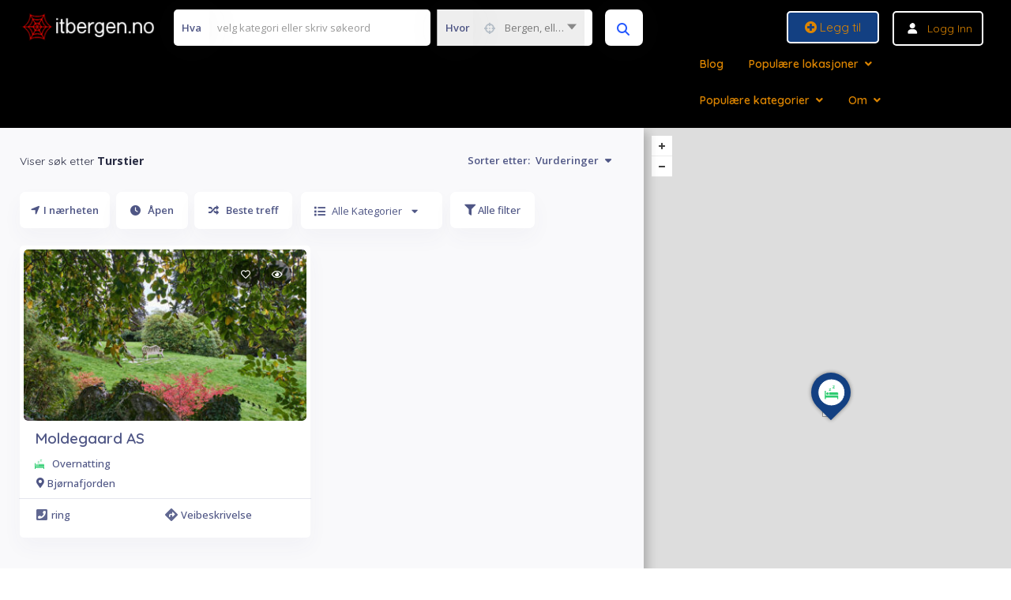

--- FILE ---
content_type: text/html; charset=UTF-8
request_url: https://itbergen.no/list-tags/turstier/
body_size: 37542
content:
<!DOCTYPE html>
<!--[if IE 7 ]>
<html class="ie7"> <![endif]-->
<!--[if IE 8 ]>
<html class="ie8"> <![endif]-->
	<html lang="nb-NO">

	<head>
		<meta charset="UTF-8">
		<!-- Mobile Meta -->
		<meta name="viewport" content="width=device-width, initial-scale=1">
		<meta http-equiv="Content-Type" content="text/html;charset=utf-8">
		<meta HTTP-EQUIV="CACHE-CONTROL" CONTENT="NO-CACHE" />
				<meta name='robots' content='index, follow, max-image-preview:large, max-snippet:-1, max-video-preview:-1' />
<!-- Google tag (gtag.js) consent mode dataLayer added by Site Kit -->
<script type="text/javascript" id="google_gtagjs-js-consent-mode-data-layer">
/* <![CDATA[ */
window.dataLayer = window.dataLayer || [];function gtag(){dataLayer.push(arguments);}
gtag('consent', 'default', {"ad_personalization":"denied","ad_storage":"denied","ad_user_data":"denied","analytics_storage":"denied","functionality_storage":"denied","security_storage":"denied","personalization_storage":"denied","region":["AT","BE","BG","CH","CY","CZ","DE","DK","EE","ES","FI","FR","GB","GR","HR","HU","IE","IS","IT","LI","LT","LU","LV","MT","NL","NO","PL","PT","RO","SE","SI","SK"],"wait_for_update":500});
window._googlesitekitConsentCategoryMap = {"statistics":["analytics_storage"],"marketing":["ad_storage","ad_user_data","ad_personalization"],"functional":["functionality_storage","security_storage"],"preferences":["personalization_storage"]};
window._googlesitekitConsents = {"ad_personalization":"denied","ad_storage":"denied","ad_user_data":"denied","analytics_storage":"denied","functionality_storage":"denied","security_storage":"denied","personalization_storage":"denied","region":["AT","BE","BG","CH","CY","CZ","DE","DK","EE","ES","FI","FR","GB","GR","HR","HU","IE","IS","IT","LI","LT","LU","LV","MT","NL","NO","PL","PT","RO","SE","SI","SK"],"wait_for_update":500};
/* ]]> */
</script>
<!-- End Google tag (gtag.js) consent mode dataLayer added by Site Kit -->

	<!-- This site is optimized with the Yoast SEO plugin v26.5 - https://yoast.com/wordpress/plugins/seo/ -->
	<title>Turstier - itBergen™️</title>
	<link rel="canonical" href="https://itbergen.no/list-tags/turstier/" />
	<meta property="og:locale" content="nb_NO" />
	<meta property="og:type" content="article" />
	<meta property="og:title" content="Turstier - itBergen™️" />
	<meta property="og:url" content="https://itbergen.no/list-tags/turstier/" />
	<meta property="og:site_name" content="itBergen™️" />
	<meta property="og:image" content="https://itbergen.no/wp-content/uploads/2019/12/banner_header_map_1920.jpg" />
	<meta property="og:image:width" content="1920" />
	<meta property="og:image:height" content="436" />
	<meta property="og:image:type" content="image/jpeg" />
	<meta name="twitter:card" content="summary_large_image" />
	<script type="application/ld+json" class="yoast-schema-graph">{"@context":"https://schema.org","@graph":[{"@type":"CollectionPage","@id":"https://itbergen.no/list-tags/turstier/","url":"https://itbergen.no/list-tags/turstier/","name":"Turstier - itBergen™️","isPartOf":{"@id":"https://itbergen.no/#website"},"primaryImageOfPage":{"@id":"https://itbergen.no/list-tags/turstier/#primaryimage"},"image":{"@id":"https://itbergen.no/list-tags/turstier/#primaryimage"},"thumbnailUrl":"https://itbergen.no/wp-content/uploads/2021/03/image_accommodation-8.jpeg","breadcrumb":{"@id":"https://itbergen.no/list-tags/turstier/#breadcrumb"},"inLanguage":"nb-NO"},{"@type":"ImageObject","inLanguage":"nb-NO","@id":"https://itbergen.no/list-tags/turstier/#primaryimage","url":"https://itbergen.no/wp-content/uploads/2021/03/image_accommodation-8.jpeg","contentUrl":"https://itbergen.no/wp-content/uploads/2021/03/image_accommodation-8.jpeg","width":407,"height":271},{"@type":"BreadcrumbList","@id":"https://itbergen.no/list-tags/turstier/#breadcrumb","itemListElement":[{"@type":"ListItem","position":1,"name":"Hjem","item":"https://itbergen.no/"},{"@type":"ListItem","position":2,"name":"Turstier"}]},{"@type":"WebSite","@id":"https://itbergen.no/#website","url":"https://itbergen.no/","name":"itBergen™️","description":"Bedriftsprofil - Oppføring på internett","publisher":{"@id":"https://itbergen.no/#organization"},"potentialAction":[{"@type":"SearchAction","target":{"@type":"EntryPoint","urlTemplate":"https://itbergen.no/?s={search_term_string}"},"query-input":{"@type":"PropertyValueSpecification","valueRequired":true,"valueName":"search_term_string"}}],"inLanguage":"nb-NO"},{"@type":"Organization","@id":"https://itbergen.no/#organization","name":"itBergen","url":"https://itbergen.no/","logo":{"@type":"ImageObject","inLanguage":"nb-NO","@id":"https://itbergen.no/#/schema/logo/image/","url":"https://itbergen.no/wp-content/uploads/2025/04/itbergen_logo_1024x1024.png","contentUrl":"https://itbergen.no/wp-content/uploads/2025/04/itbergen_logo_1024x1024.png","width":1131,"height":1024,"caption":"itBergen"},"image":{"@id":"https://itbergen.no/#/schema/logo/image/"},"sameAs":["https://www.facebook.com/profile.php?id=100089760151349"]}]}</script>
	<!-- / Yoast SEO plugin. -->


<link rel='dns-prefetch' href='//maps.googleapis.com' />
<link rel='dns-prefetch' href='//html5shim.googlecode.com' />
<link rel='dns-prefetch' href='//www.googletagmanager.com' />
<link rel='dns-prefetch' href='//fonts.googleapis.com' />
<link rel='dns-prefetch' href='//use.fontawesome.com' />
<link rel='dns-prefetch' href='//pagead2.googlesyndication.com' />
<link rel='preconnect' href='https://fonts.gstatic.com' crossorigin />
<link rel="alternate" type="application/rss+xml" title="itBergen™️ &raquo; strøm" href="https://itbergen.no/feed/" />
<link rel="alternate" type="application/rss+xml" title="itBergen™️ &raquo; kommentarstrøm" href="https://itbergen.no/comments/feed/" />
<link rel="alternate" type="application/rss+xml" title="itBergen™️ &raquo; Turstier Tags Strøm" href="https://itbergen.no/list-tags/turstier/feed/" />
<style id='wp-img-auto-sizes-contain-inline-css' type='text/css'>
img:is([sizes=auto i],[sizes^="auto," i]){contain-intrinsic-size:3000px 1500px}
/*# sourceURL=wp-img-auto-sizes-contain-inline-css */
</style>
<style id='wp-emoji-styles-inline-css' type='text/css'>

	img.wp-smiley, img.emoji {
		display: inline !important;
		border: none !important;
		box-shadow: none !important;
		height: 1em !important;
		width: 1em !important;
		margin: 0 0.07em !important;
		vertical-align: -0.1em !important;
		background: none !important;
		padding: 0 !important;
	}
/*# sourceURL=wp-emoji-styles-inline-css */
</style>
<link rel='stylesheet' id='wp-block-library-css' href='https://itbergen.no/wp-includes/css/dist/block-library/style.min.css?ver=6.9' type='text/css' media='all' />
<style id='classic-theme-styles-inline-css' type='text/css'>
/*! This file is auto-generated */
.wp-block-button__link{color:#fff;background-color:#32373c;border-radius:9999px;box-shadow:none;text-decoration:none;padding:calc(.667em + 2px) calc(1.333em + 2px);font-size:1.125em}.wp-block-file__button{background:#32373c;color:#fff;text-decoration:none}
/*# sourceURL=/wp-includes/css/classic-themes.min.css */
</style>
<style id='font-awesome-svg-styles-default-inline-css' type='text/css'>
.svg-inline--fa {
  display: inline-block;
  height: 1em;
  overflow: visible;
  vertical-align: -.125em;
}
/*# sourceURL=font-awesome-svg-styles-default-inline-css */
</style>
<link rel='stylesheet' id='font-awesome-svg-styles-css' href='https://itbergen.no/wp-content/uploads/font-awesome/v5.15.3/css/svg-with-js.css' type='text/css' media='all' />
<style id='font-awesome-svg-styles-inline-css' type='text/css'>
   .wp-block-font-awesome-icon svg::before,
   .wp-rich-text-font-awesome-icon svg::before {content: unset;}
/*# sourceURL=font-awesome-svg-styles-inline-css */
</style>
<style id='global-styles-inline-css' type='text/css'>
:root{--wp--preset--aspect-ratio--square: 1;--wp--preset--aspect-ratio--4-3: 4/3;--wp--preset--aspect-ratio--3-4: 3/4;--wp--preset--aspect-ratio--3-2: 3/2;--wp--preset--aspect-ratio--2-3: 2/3;--wp--preset--aspect-ratio--16-9: 16/9;--wp--preset--aspect-ratio--9-16: 9/16;--wp--preset--color--black: #000000;--wp--preset--color--cyan-bluish-gray: #abb8c3;--wp--preset--color--white: #ffffff;--wp--preset--color--pale-pink: #f78da7;--wp--preset--color--vivid-red: #cf2e2e;--wp--preset--color--luminous-vivid-orange: #ff6900;--wp--preset--color--luminous-vivid-amber: #fcb900;--wp--preset--color--light-green-cyan: #7bdcb5;--wp--preset--color--vivid-green-cyan: #00d084;--wp--preset--color--pale-cyan-blue: #8ed1fc;--wp--preset--color--vivid-cyan-blue: #0693e3;--wp--preset--color--vivid-purple: #9b51e0;--wp--preset--gradient--vivid-cyan-blue-to-vivid-purple: linear-gradient(135deg,rgb(6,147,227) 0%,rgb(155,81,224) 100%);--wp--preset--gradient--light-green-cyan-to-vivid-green-cyan: linear-gradient(135deg,rgb(122,220,180) 0%,rgb(0,208,130) 100%);--wp--preset--gradient--luminous-vivid-amber-to-luminous-vivid-orange: linear-gradient(135deg,rgb(252,185,0) 0%,rgb(255,105,0) 100%);--wp--preset--gradient--luminous-vivid-orange-to-vivid-red: linear-gradient(135deg,rgb(255,105,0) 0%,rgb(207,46,46) 100%);--wp--preset--gradient--very-light-gray-to-cyan-bluish-gray: linear-gradient(135deg,rgb(238,238,238) 0%,rgb(169,184,195) 100%);--wp--preset--gradient--cool-to-warm-spectrum: linear-gradient(135deg,rgb(74,234,220) 0%,rgb(151,120,209) 20%,rgb(207,42,186) 40%,rgb(238,44,130) 60%,rgb(251,105,98) 80%,rgb(254,248,76) 100%);--wp--preset--gradient--blush-light-purple: linear-gradient(135deg,rgb(255,206,236) 0%,rgb(152,150,240) 100%);--wp--preset--gradient--blush-bordeaux: linear-gradient(135deg,rgb(254,205,165) 0%,rgb(254,45,45) 50%,rgb(107,0,62) 100%);--wp--preset--gradient--luminous-dusk: linear-gradient(135deg,rgb(255,203,112) 0%,rgb(199,81,192) 50%,rgb(65,88,208) 100%);--wp--preset--gradient--pale-ocean: linear-gradient(135deg,rgb(255,245,203) 0%,rgb(182,227,212) 50%,rgb(51,167,181) 100%);--wp--preset--gradient--electric-grass: linear-gradient(135deg,rgb(202,248,128) 0%,rgb(113,206,126) 100%);--wp--preset--gradient--midnight: linear-gradient(135deg,rgb(2,3,129) 0%,rgb(40,116,252) 100%);--wp--preset--font-size--small: 13px;--wp--preset--font-size--medium: 20px;--wp--preset--font-size--large: 36px;--wp--preset--font-size--x-large: 42px;--wp--preset--spacing--20: 0.44rem;--wp--preset--spacing--30: 0.67rem;--wp--preset--spacing--40: 1rem;--wp--preset--spacing--50: 1.5rem;--wp--preset--spacing--60: 2.25rem;--wp--preset--spacing--70: 3.38rem;--wp--preset--spacing--80: 5.06rem;--wp--preset--shadow--natural: 6px 6px 9px rgba(0, 0, 0, 0.2);--wp--preset--shadow--deep: 12px 12px 50px rgba(0, 0, 0, 0.4);--wp--preset--shadow--sharp: 6px 6px 0px rgba(0, 0, 0, 0.2);--wp--preset--shadow--outlined: 6px 6px 0px -3px rgb(255, 255, 255), 6px 6px rgb(0, 0, 0);--wp--preset--shadow--crisp: 6px 6px 0px rgb(0, 0, 0);}:where(.is-layout-flex){gap: 0.5em;}:where(.is-layout-grid){gap: 0.5em;}body .is-layout-flex{display: flex;}.is-layout-flex{flex-wrap: wrap;align-items: center;}.is-layout-flex > :is(*, div){margin: 0;}body .is-layout-grid{display: grid;}.is-layout-grid > :is(*, div){margin: 0;}:where(.wp-block-columns.is-layout-flex){gap: 2em;}:where(.wp-block-columns.is-layout-grid){gap: 2em;}:where(.wp-block-post-template.is-layout-flex){gap: 1.25em;}:where(.wp-block-post-template.is-layout-grid){gap: 1.25em;}.has-black-color{color: var(--wp--preset--color--black) !important;}.has-cyan-bluish-gray-color{color: var(--wp--preset--color--cyan-bluish-gray) !important;}.has-white-color{color: var(--wp--preset--color--white) !important;}.has-pale-pink-color{color: var(--wp--preset--color--pale-pink) !important;}.has-vivid-red-color{color: var(--wp--preset--color--vivid-red) !important;}.has-luminous-vivid-orange-color{color: var(--wp--preset--color--luminous-vivid-orange) !important;}.has-luminous-vivid-amber-color{color: var(--wp--preset--color--luminous-vivid-amber) !important;}.has-light-green-cyan-color{color: var(--wp--preset--color--light-green-cyan) !important;}.has-vivid-green-cyan-color{color: var(--wp--preset--color--vivid-green-cyan) !important;}.has-pale-cyan-blue-color{color: var(--wp--preset--color--pale-cyan-blue) !important;}.has-vivid-cyan-blue-color{color: var(--wp--preset--color--vivid-cyan-blue) !important;}.has-vivid-purple-color{color: var(--wp--preset--color--vivid-purple) !important;}.has-black-background-color{background-color: var(--wp--preset--color--black) !important;}.has-cyan-bluish-gray-background-color{background-color: var(--wp--preset--color--cyan-bluish-gray) !important;}.has-white-background-color{background-color: var(--wp--preset--color--white) !important;}.has-pale-pink-background-color{background-color: var(--wp--preset--color--pale-pink) !important;}.has-vivid-red-background-color{background-color: var(--wp--preset--color--vivid-red) !important;}.has-luminous-vivid-orange-background-color{background-color: var(--wp--preset--color--luminous-vivid-orange) !important;}.has-luminous-vivid-amber-background-color{background-color: var(--wp--preset--color--luminous-vivid-amber) !important;}.has-light-green-cyan-background-color{background-color: var(--wp--preset--color--light-green-cyan) !important;}.has-vivid-green-cyan-background-color{background-color: var(--wp--preset--color--vivid-green-cyan) !important;}.has-pale-cyan-blue-background-color{background-color: var(--wp--preset--color--pale-cyan-blue) !important;}.has-vivid-cyan-blue-background-color{background-color: var(--wp--preset--color--vivid-cyan-blue) !important;}.has-vivid-purple-background-color{background-color: var(--wp--preset--color--vivid-purple) !important;}.has-black-border-color{border-color: var(--wp--preset--color--black) !important;}.has-cyan-bluish-gray-border-color{border-color: var(--wp--preset--color--cyan-bluish-gray) !important;}.has-white-border-color{border-color: var(--wp--preset--color--white) !important;}.has-pale-pink-border-color{border-color: var(--wp--preset--color--pale-pink) !important;}.has-vivid-red-border-color{border-color: var(--wp--preset--color--vivid-red) !important;}.has-luminous-vivid-orange-border-color{border-color: var(--wp--preset--color--luminous-vivid-orange) !important;}.has-luminous-vivid-amber-border-color{border-color: var(--wp--preset--color--luminous-vivid-amber) !important;}.has-light-green-cyan-border-color{border-color: var(--wp--preset--color--light-green-cyan) !important;}.has-vivid-green-cyan-border-color{border-color: var(--wp--preset--color--vivid-green-cyan) !important;}.has-pale-cyan-blue-border-color{border-color: var(--wp--preset--color--pale-cyan-blue) !important;}.has-vivid-cyan-blue-border-color{border-color: var(--wp--preset--color--vivid-cyan-blue) !important;}.has-vivid-purple-border-color{border-color: var(--wp--preset--color--vivid-purple) !important;}.has-vivid-cyan-blue-to-vivid-purple-gradient-background{background: var(--wp--preset--gradient--vivid-cyan-blue-to-vivid-purple) !important;}.has-light-green-cyan-to-vivid-green-cyan-gradient-background{background: var(--wp--preset--gradient--light-green-cyan-to-vivid-green-cyan) !important;}.has-luminous-vivid-amber-to-luminous-vivid-orange-gradient-background{background: var(--wp--preset--gradient--luminous-vivid-amber-to-luminous-vivid-orange) !important;}.has-luminous-vivid-orange-to-vivid-red-gradient-background{background: var(--wp--preset--gradient--luminous-vivid-orange-to-vivid-red) !important;}.has-very-light-gray-to-cyan-bluish-gray-gradient-background{background: var(--wp--preset--gradient--very-light-gray-to-cyan-bluish-gray) !important;}.has-cool-to-warm-spectrum-gradient-background{background: var(--wp--preset--gradient--cool-to-warm-spectrum) !important;}.has-blush-light-purple-gradient-background{background: var(--wp--preset--gradient--blush-light-purple) !important;}.has-blush-bordeaux-gradient-background{background: var(--wp--preset--gradient--blush-bordeaux) !important;}.has-luminous-dusk-gradient-background{background: var(--wp--preset--gradient--luminous-dusk) !important;}.has-pale-ocean-gradient-background{background: var(--wp--preset--gradient--pale-ocean) !important;}.has-electric-grass-gradient-background{background: var(--wp--preset--gradient--electric-grass) !important;}.has-midnight-gradient-background{background: var(--wp--preset--gradient--midnight) !important;}.has-small-font-size{font-size: var(--wp--preset--font-size--small) !important;}.has-medium-font-size{font-size: var(--wp--preset--font-size--medium) !important;}.has-large-font-size{font-size: var(--wp--preset--font-size--large) !important;}.has-x-large-font-size{font-size: var(--wp--preset--font-size--x-large) !important;}
:where(.wp-block-post-template.is-layout-flex){gap: 1.25em;}:where(.wp-block-post-template.is-layout-grid){gap: 1.25em;}
:where(.wp-block-term-template.is-layout-flex){gap: 1.25em;}:where(.wp-block-term-template.is-layout-grid){gap: 1.25em;}
:where(.wp-block-columns.is-layout-flex){gap: 2em;}:where(.wp-block-columns.is-layout-grid){gap: 2em;}
:root :where(.wp-block-pullquote){font-size: 1.5em;line-height: 1.6;}
/*# sourceURL=global-styles-inline-css */
</style>
<link rel='stylesheet' id='bootstrap-datetimepicker-css-css' href='https://itbergen.no/wp-content/plugins//listingpro-lead-form/assets/css/bootstrap-datetimepicker.min.css?ver=6.9' type='text/css' media='all' />
<link rel='stylesheet' id='listingpr-parent-style-css' href='https://itbergen.no/wp-content/themes/listingpro/style.css?ver=6.9' type='text/css' media='all' />
<link rel='stylesheet' id='bootstrap-css' href='https://itbergen.no/wp-content/themes/listingpro/assets/lib/bootstrap/css/bootstrap.min.css?ver=6.9' type='text/css' media='all' />
<link rel='stylesheet' id='Magnific-Popup-css' href='https://itbergen.no/wp-content/themes/listingpro/assets/lib/Magnific-Popup-master/magnific-popup.css?ver=6.9' type='text/css' media='all' />
<link rel='stylesheet' id='popup-component-css' href='https://itbergen.no/wp-content/themes/listingpro/assets/lib/popup/css/component.css?ver=6.9' type='text/css' media='all' />
<link rel='stylesheet' id='Font-awesome-css' href='https://itbergen.no/wp-content/themes/listingpro/assets/lib/font-awesome/css/font-awesome.min.css?ver=6.9' type='text/css' media='all' />
<link rel='stylesheet' id='Mmenu-css' href='https://itbergen.no/wp-content/themes/listingpro/assets/lib/jquerym.menu/css/jquery.mmenu.all.css?ver=6.9' type='text/css' media='all' />
<link rel='stylesheet' id='MapBox-css' href='https://itbergen.no/wp-content/themes/listingpro/assets/css/mapbox.css?ver=6.9' type='text/css' media='all' />
<link rel='stylesheet' id='Chosen-css' href='https://itbergen.no/wp-content/themes/listingpro/assets/lib/chosen/chosen.css?ver=6.9' type='text/css' media='all' />
<link rel='stylesheet' id='jquery-ui-css' href='https://itbergen.no/wp-content/themes/listingpro/assets/css/jquery-ui.css?ver=6.9' type='text/css' media='all' />
<link rel='stylesheet' id='icon8-css' href='https://itbergen.no/wp-content/themes/listingpro/assets/lib/icon8/styles.min.css?ver=6.9' type='text/css' media='all' />
<link rel='stylesheet' id='Color-css' href='https://itbergen.no/wp-content/themes/listingpro/assets/css/colors.css?ver=6.9' type='text/css' media='all' />
<link rel='stylesheet' id='custom-font-css' href='https://itbergen.no/wp-content/themes/listingpro/assets/css/font.css?ver=6.9' type='text/css' media='all' />
<link rel='stylesheet' id='fontawesome-all-css' href='https://itbergen.no/wp-content/themes/listingpro/assets/lib/fontawesome/css/all.css?ver=6.9' type='text/css' media='all' />
<link rel='stylesheet' id='Main-css' href='https://itbergen.no/wp-content/themes/listingpro/assets/css/main.css?ver=6.9' type='text/css' media='all' />
<link rel='stylesheet' id='Responsive-css' href='https://itbergen.no/wp-content/themes/listingpro/assets/css/responsive.css?ver=6.9' type='text/css' media='all' />
<link rel='stylesheet' id='select2-css' href='https://itbergen.no/wp-content/themes/listingpro/assets/css/select2.css?ver=6.9' type='text/css' media='all' />
<link rel='stylesheet' id='dynamiclocation-css' href='https://itbergen.no/wp-content/themes/listingpro/assets/css/city-autocomplete.css?ver=6.9' type='text/css' media='all' />
<link rel='stylesheet' id='lp-body-overlay-css' href='https://itbergen.no/wp-content/themes/listingpro/assets/css/common.loading.css?ver=6.9' type='text/css' media='all' />
<link rel='stylesheet' id='bootstrapslider-css' href='https://itbergen.no/wp-content/themes/listingpro/assets/lib/bootstrap/css/bootstrap-slider.css?ver=6.9' type='text/css' media='all' />
<link rel='stylesheet' id='mourisjs-css' href='https://itbergen.no/wp-content/themes/listingpro/assets/css/morris.css?ver=6.9' type='text/css' media='all' />
<link rel='stylesheet' id='listingpro-css' href='https://itbergen.no/wp-content/themes/listingpro-child/style.css?ver=6.9' type='text/css' media='all' />
<link rel='stylesheet' id='font-rock-salt-css' href='https://fonts.googleapis.com/css?family=Rock+Salt&#038;ver=6.9' type='text/css' media='all' />
<link rel='stylesheet' id='font-quicksand-css' href='https://fonts.googleapis.com/css?family=Quicksand&#038;ver=6.9' type='text/css' media='all' />
<link rel='stylesheet' id='version2-countdown-css' href='https://itbergen.no/wp-content/themes/listingpro/assets/lib/countdown/flipclock.css?ver=6.9' type='text/css' media='all' />
<link rel='stylesheet' id='version2-styles-css' href='https://itbergen.no/wp-content/themes/listingpro/assets/css/main-new.css?ver=6.9' type='text/css' media='all' />
<link rel='stylesheet' id='version2-colors-css' href='https://itbergen.no/wp-content/themes/listingpro/assets/css/colors-new.css?ver=6.9' type='text/css' media='all' />
<link rel='stylesheet' id='font-awesome-official-css' href='https://use.fontawesome.com/releases/v5.15.3/css/all.css' type='text/css' media='all' integrity="sha384-SZXxX4whJ79/gErwcOYf+zWLeJdY/qpuqC4cAa9rOGUstPomtqpuNWT9wdPEn2fk" crossorigin="anonymous" />
<link rel='stylesheet' id='LP_dynamic_php_css-css' href='https://itbergen.no/wp-content/themes/listingpro/assets/css/dynamic-css.css?ver=6.9' type='text/css' media='all' />
<link rel="preload" as="style" href="https://fonts.googleapis.com/css?family=Quicksand:300,400,500,600,700%7COpen%20Sans:300,400,500,600,700,800,300italic,400italic,500italic,600italic,700italic,800italic&#038;subset=latin&#038;display=swap&#038;ver=1763983362" /><link rel="stylesheet" href="https://fonts.googleapis.com/css?family=Quicksand:300,400,500,600,700%7COpen%20Sans:300,400,500,600,700,800,300italic,400italic,500italic,600italic,700italic,800italic&#038;subset=latin&#038;display=swap&#038;ver=1763983362" media="print" onload="this.media='all'"><noscript><link rel="stylesheet" href="https://fonts.googleapis.com/css?family=Quicksand:300,400,500,600,700%7COpen%20Sans:300,400,500,600,700,800,300italic,400italic,500italic,600italic,700italic,800italic&#038;subset=latin&#038;display=swap&#038;ver=1763983362" /></noscript><link rel='stylesheet' id='font-awesome-official-v4shim-css' href='https://use.fontawesome.com/releases/v5.15.3/css/v4-shims.css' type='text/css' media='all' integrity="sha384-C2B+KlPW+WkR0Ld9loR1x3cXp7asA0iGVodhCoJ4hwrWm/d9qKS59BGisq+2Y0/D" crossorigin="anonymous" />
<style id='font-awesome-official-v4shim-inline-css' type='text/css'>
@font-face {
font-family: "FontAwesome";
font-display: block;
src: url("https://use.fontawesome.com/releases/v5.15.3/webfonts/fa-brands-400.eot"),
		url("https://use.fontawesome.com/releases/v5.15.3/webfonts/fa-brands-400.eot?#iefix") format("embedded-opentype"),
		url("https://use.fontawesome.com/releases/v5.15.3/webfonts/fa-brands-400.woff2") format("woff2"),
		url("https://use.fontawesome.com/releases/v5.15.3/webfonts/fa-brands-400.woff") format("woff"),
		url("https://use.fontawesome.com/releases/v5.15.3/webfonts/fa-brands-400.ttf") format("truetype"),
		url("https://use.fontawesome.com/releases/v5.15.3/webfonts/fa-brands-400.svg#fontawesome") format("svg");
}

@font-face {
font-family: "FontAwesome";
font-display: block;
src: url("https://use.fontawesome.com/releases/v5.15.3/webfonts/fa-solid-900.eot"),
		url("https://use.fontawesome.com/releases/v5.15.3/webfonts/fa-solid-900.eot?#iefix") format("embedded-opentype"),
		url("https://use.fontawesome.com/releases/v5.15.3/webfonts/fa-solid-900.woff2") format("woff2"),
		url("https://use.fontawesome.com/releases/v5.15.3/webfonts/fa-solid-900.woff") format("woff"),
		url("https://use.fontawesome.com/releases/v5.15.3/webfonts/fa-solid-900.ttf") format("truetype"),
		url("https://use.fontawesome.com/releases/v5.15.3/webfonts/fa-solid-900.svg#fontawesome") format("svg");
}

@font-face {
font-family: "FontAwesome";
font-display: block;
src: url("https://use.fontawesome.com/releases/v5.15.3/webfonts/fa-regular-400.eot"),
		url("https://use.fontawesome.com/releases/v5.15.3/webfonts/fa-regular-400.eot?#iefix") format("embedded-opentype"),
		url("https://use.fontawesome.com/releases/v5.15.3/webfonts/fa-regular-400.woff2") format("woff2"),
		url("https://use.fontawesome.com/releases/v5.15.3/webfonts/fa-regular-400.woff") format("woff"),
		url("https://use.fontawesome.com/releases/v5.15.3/webfonts/fa-regular-400.ttf") format("truetype"),
		url("https://use.fontawesome.com/releases/v5.15.3/webfonts/fa-regular-400.svg#fontawesome") format("svg");
unicode-range: U+F004-F005,U+F007,U+F017,U+F022,U+F024,U+F02E,U+F03E,U+F044,U+F057-F059,U+F06E,U+F070,U+F075,U+F07B-F07C,U+F080,U+F086,U+F089,U+F094,U+F09D,U+F0A0,U+F0A4-F0A7,U+F0C5,U+F0C7-F0C8,U+F0E0,U+F0EB,U+F0F3,U+F0F8,U+F0FE,U+F111,U+F118-F11A,U+F11C,U+F133,U+F144,U+F146,U+F14A,U+F14D-F14E,U+F150-F152,U+F15B-F15C,U+F164-F165,U+F185-F186,U+F191-F192,U+F1AD,U+F1C1-F1C9,U+F1CD,U+F1D8,U+F1E3,U+F1EA,U+F1F6,U+F1F9,U+F20A,U+F247-F249,U+F24D,U+F254-F25B,U+F25D,U+F267,U+F271-F274,U+F279,U+F28B,U+F28D,U+F2B5-F2B6,U+F2B9,U+F2BB,U+F2BD,U+F2C1-F2C2,U+F2D0,U+F2D2,U+F2DC,U+F2ED,U+F328,U+F358-F35B,U+F3A5,U+F3D1,U+F410,U+F4AD;
}
/*# sourceURL=font-awesome-official-v4shim-inline-css */
</style>
<script type="text/javascript">
            window._nslDOMReady = (function () {
                const executedCallbacks = new Set();
            
                return function (callback) {
                    /**
                    * Third parties might dispatch DOMContentLoaded events, so we need to ensure that we only run our callback once!
                    */
                    if (executedCallbacks.has(callback)) return;
            
                    const wrappedCallback = function () {
                        if (executedCallbacks.has(callback)) return;
                        executedCallbacks.add(callback);
                        callback();
                    };
            
                    if (document.readyState === "complete" || document.readyState === "interactive") {
                        wrappedCallback();
                    } else {
                        document.addEventListener("DOMContentLoaded", wrappedCallback);
                    }
                };
            })();
        </script><script type="text/javascript" src="https://itbergen.no/wp-includes/js/jquery/jquery.min.js?ver=3.7.1" id="jquery-core-js"></script>
<script type="text/javascript" src="https://itbergen.no/wp-includes/js/jquery/jquery-migrate.min.js?ver=3.4.1" id="jquery-migrate-js"></script>
<script type="text/javascript" id="ajax-login-script-js-extra">
/* <![CDATA[ */
var ajax_login_object = {"ajaxurl":"https://itbergen.no/wp-admin/admin-ajax.php","redirecturl":"https://itbergen.no/list-tags/turstier/","loadingmessage":"\u003Cspan class=\"alert alert-info\"\u003EVennligst vent...\u003Ci class=\"fa fa-spinner fa-spin\"\u003E\u003C/i\u003E\u003C/span\u003E"};
//# sourceURL=ajax-login-script-js-extra
/* ]]> */
</script>
<script type="text/javascript" src="https://itbergen.no/wp-content/themes/listingpro/assets/js/login.js?ver=6.9" id="ajax-login-script-js"></script>
<script type="text/javascript" id="search-ajax-script-js-extra">
/* <![CDATA[ */
var ajax_search_term_object = {"ajaxurl":"https://itbergen.no/wp-admin/admin-ajax.php","noresult":"Nyeste ","listing":" S\u00f8ket","resultfor":"Viser s\u00f8k etter"};
//# sourceURL=search-ajax-script-js-extra
/* ]]> */
</script>
<script type="text/javascript" src="https://itbergen.no/wp-content/themes/listingpro/assets/js/search-ajax.js?ver=6.9" id="search-ajax-script-js"></script>
<script type="text/javascript" id="ajax-single-ajax-js-extra">
/* <![CDATA[ */
var single_ajax_object = {"ajaxurl":"https://itbergen.no/wp-admin/admin-ajax.php"};
//# sourceURL=ajax-single-ajax-js-extra
/* ]]> */
</script>
<script type="text/javascript" src="https://itbergen.no/wp-content/themes/listingpro/assets/js/single-ajax.js?ver=6.9" id="ajax-single-ajax-js"></script>
<script type="text/javascript" id="listingpro_home_map-js-extra">
/* <![CDATA[ */
var listingpro_home_map_object = {"ajaxurl":"https://itbergen.no/wp-admin/admin-ajax.php"};
//# sourceURL=listingpro_home_map-js-extra
/* ]]> */
</script>
<script type="text/javascript" src="https://itbergen.no/wp-content/themes/listingpro/assets/js/home-map.js?ver=6.9" id="listingpro_home_map-js"></script>
<script type="text/javascript" id="ajax-needlogin-ajax-js-extra">
/* <![CDATA[ */
var needlogin_object = {"ajaxurl":"https://itbergen.no/wp-admin/admin-ajax.php"};
//# sourceURL=ajax-needlogin-ajax-js-extra
/* ]]> */
</script>
<script type="text/javascript" src="https://itbergen.no/wp-content/themes/listingpro/assets/js/needlogin-ajax.js?ver=6.9" id="ajax-needlogin-ajax-js"></script>
<script type="text/javascript" src="https://itbergen.no/wp-content/themes/listingpro/assets/js/checkout.js?ver=6.9" id="stripejs-js"></script>
<script type="text/javascript" src="https://itbergen.no/wp-content/plugins/listingpro-plugin/assets/js/main.js?ver=6.9" id="main-js"></script>
<script type="text/javascript" id="review-submit-ajax-js-extra">
/* <![CDATA[ */
var ajax_review_object = {"ajaxurl":"https://itbergen.no/wp-admin/admin-ajax.php"};
//# sourceURL=review-submit-ajax-js-extra
/* ]]> */
</script>
<script type="text/javascript" src="https://itbergen.no/wp-content/themes/listingpro/assets/js/review-submit.js?ver=6.9" id="review-submit-ajax-js"></script>
<script type="text/javascript" src="https://maps.googleapis.com/maps/api/js?key=AIzaSyBEmHfSCDduijxIbTj58zpuxJmwhonSe98&amp;libraries=places&amp;ver=6.9" id="mapsjs-js"></script>
<script type="text/javascript" src="https://itbergen.no/wp-content/themes/listingpro/assets/js/raphael-min.js?ver=6.9" id="raphelmin-js"></script>
<script type="text/javascript" src="https://itbergen.no/wp-content/themes/listingpro/assets/js/morris.js?ver=6.9" id="morisjs-js"></script>
<script type="text/javascript" id="ajax-term-script-js-extra">
/* <![CDATA[ */
var ajax_term_object = {"ajaxurl":"https://itbergen.no/wp-admin/admin-ajax.php"};
//# sourceURL=ajax-term-script-js-extra
/* ]]> */
</script>
<script type="text/javascript" src="https://itbergen.no/wp-content/plugins/listingpro-plugin/assets/js/child-term.js?ver=6.9" id="ajax-term-script-js"></script>

<!-- Google tag (gtag.js) snippet added by Site Kit -->
<!-- Google Analytics snippet added by Site Kit -->
<script type="text/javascript" src="https://www.googletagmanager.com/gtag/js?id=GT-WBKXQ22" id="google_gtagjs-js" async></script>
<script type="text/javascript" id="google_gtagjs-js-after">
/* <![CDATA[ */
window.dataLayer = window.dataLayer || [];function gtag(){dataLayer.push(arguments);}
gtag("set","linker",{"domains":["itbergen.no"]});
gtag("js", new Date());
gtag("set", "developer_id.dZTNiMT", true);
gtag("config", "GT-WBKXQ22");
//# sourceURL=google_gtagjs-js-after
/* ]]> */
</script>
<link rel="https://api.w.org/" href="https://itbergen.no/wp-json/" /><link rel="alternate" title="JSON" type="application/json" href="https://itbergen.no/wp-json/wp/v2/list-tags/542" /><link rel="EditURI" type="application/rsd+xml" title="RSD" href="https://itbergen.no/xmlrpc.php?rsd" />
<meta name="generator" content="WordPress 6.9" />
<meta name="generator" content="Redux 4.5.10" /><meta name="generator" content="Site Kit by Google 1.170.0" />			<script type="application/ld+json">
					{
					  "@context": "http://schema.org",
					  "@type": "Organization",
					  "url": "https://itbergen.no",
					  "name": "itBergen",
					  "logo": "https://itbergen.no/wp-content/uploads/2020/01/itbergen_logo_trans.png",
					  "contactPoint": {
						"@type": "ContactPoint",
						"telephone": "",
						"contactType": "Customer service"
					  }
					}
			</script>
			
<!-- Google AdSense meta tags added by Site Kit -->
<meta name="google-adsense-platform-account" content="ca-host-pub-2644536267352236">
<meta name="google-adsense-platform-domain" content="sitekit.withgoogle.com">
<!-- End Google AdSense meta tags added by Site Kit -->
<meta name="generator" content="Elementor 3.33.3; features: additional_custom_breakpoints; settings: css_print_method-external, google_font-enabled, font_display-auto">
			<style>
				.e-con.e-parent:nth-of-type(n+4):not(.e-lazyloaded):not(.e-no-lazyload),
				.e-con.e-parent:nth-of-type(n+4):not(.e-lazyloaded):not(.e-no-lazyload) * {
					background-image: none !important;
				}
				@media screen and (max-height: 1024px) {
					.e-con.e-parent:nth-of-type(n+3):not(.e-lazyloaded):not(.e-no-lazyload),
					.e-con.e-parent:nth-of-type(n+3):not(.e-lazyloaded):not(.e-no-lazyload) * {
						background-image: none !important;
					}
				}
				@media screen and (max-height: 640px) {
					.e-con.e-parent:nth-of-type(n+2):not(.e-lazyloaded):not(.e-no-lazyload),
					.e-con.e-parent:nth-of-type(n+2):not(.e-lazyloaded):not(.e-no-lazyload) * {
						background-image: none !important;
					}
				}
			</style>
			
<!-- Google AdSense snippet added by Site Kit -->
<script type="text/javascript" async="async" src="https://pagead2.googlesyndication.com/pagead/js/adsbygoogle.js?client=ca-pub-9942471753796815&amp;host=ca-host-pub-2644536267352236" crossorigin="anonymous"></script>

<!-- End Google AdSense snippet added by Site Kit -->
<link rel="icon" href="https://itbergen.no/wp-content/uploads/2020/01/cropped-favicon_trans.png-300x300-1-32x32.png" sizes="32x32" />
<link rel="icon" href="https://itbergen.no/wp-content/uploads/2020/01/cropped-favicon_trans.png-300x300-1-192x192.png" sizes="192x192" />
<link rel="apple-touch-icon" href="https://itbergen.no/wp-content/uploads/2020/01/cropped-favicon_trans.png-300x300-1-180x180.png" />
<meta name="msapplication-TileImage" content="https://itbergen.no/wp-content/uploads/2020/01/cropped-favicon_trans.png-300x300-1-270x270.png" />
<style type="text/css">div.nsl-container[data-align="left"] {
    text-align: left;
}

div.nsl-container[data-align="center"] {
    text-align: center;
}

div.nsl-container[data-align="right"] {
    text-align: right;
}


div.nsl-container div.nsl-container-buttons a[data-plugin="nsl"] {
    text-decoration: none;
    box-shadow: none;
    border: 0;
}

div.nsl-container .nsl-container-buttons {
    display: flex;
    padding: 5px 0;
}

div.nsl-container.nsl-container-block .nsl-container-buttons {
    display: inline-grid;
    grid-template-columns: minmax(145px, auto);
}

div.nsl-container-block-fullwidth .nsl-container-buttons {
    flex-flow: column;
    align-items: center;
}

div.nsl-container-block-fullwidth .nsl-container-buttons a,
div.nsl-container-block .nsl-container-buttons a {
    flex: 1 1 auto;
    display: block;
    margin: 5px 0;
    width: 100%;
}

div.nsl-container-inline {
    margin: -5px;
    text-align: left;
}

div.nsl-container-inline .nsl-container-buttons {
    justify-content: center;
    flex-wrap: wrap;
}

div.nsl-container-inline .nsl-container-buttons a {
    margin: 5px;
    display: inline-block;
}

div.nsl-container-grid .nsl-container-buttons {
    flex-flow: row;
    align-items: center;
    flex-wrap: wrap;
}

div.nsl-container-grid .nsl-container-buttons a {
    flex: 1 1 auto;
    display: block;
    margin: 5px;
    max-width: 280px;
    width: 100%;
}

@media only screen and (min-width: 650px) {
    div.nsl-container-grid .nsl-container-buttons a {
        width: auto;
    }
}

div.nsl-container .nsl-button {
    cursor: pointer;
    vertical-align: top;
    border-radius: 4px;
}

div.nsl-container .nsl-button-default {
    color: #fff;
    display: flex;
}

div.nsl-container .nsl-button-icon {
    display: inline-block;
}

div.nsl-container .nsl-button-svg-container {
    flex: 0 0 auto;
    padding: 8px;
    display: flex;
    align-items: center;
}

div.nsl-container svg {
    height: 24px;
    width: 24px;
    vertical-align: top;
}

div.nsl-container .nsl-button-default div.nsl-button-label-container {
    margin: 0 24px 0 12px;
    padding: 10px 0;
    font-family: Helvetica, Arial, sans-serif;
    font-size: 16px;
    line-height: 20px;
    letter-spacing: .25px;
    overflow: hidden;
    text-align: center;
    text-overflow: clip;
    white-space: nowrap;
    flex: 1 1 auto;
    -webkit-font-smoothing: antialiased;
    -moz-osx-font-smoothing: grayscale;
    text-transform: none;
    display: inline-block;
}

div.nsl-container .nsl-button-google[data-skin="light"] {
    box-shadow: inset 0 0 0 1px #747775;
    color: #1f1f1f;
}

div.nsl-container .nsl-button-google[data-skin="dark"] {
    box-shadow: inset 0 0 0 1px #8E918F;
    color: #E3E3E3;
}

div.nsl-container .nsl-button-google[data-skin="neutral"] {
    color: #1F1F1F;
}

div.nsl-container .nsl-button-google div.nsl-button-label-container {
    font-family: "Roboto Medium", Roboto, Helvetica, Arial, sans-serif;
}

div.nsl-container .nsl-button-apple .nsl-button-svg-container {
    padding: 0 6px;
}

div.nsl-container .nsl-button-apple .nsl-button-svg-container svg {
    height: 40px;
    width: auto;
}

div.nsl-container .nsl-button-apple[data-skin="light"] {
    color: #000;
    box-shadow: 0 0 0 1px #000;
}

div.nsl-container .nsl-button-facebook[data-skin="white"] {
    color: #000;
    box-shadow: inset 0 0 0 1px #000;
}

div.nsl-container .nsl-button-facebook[data-skin="light"] {
    color: #1877F2;
    box-shadow: inset 0 0 0 1px #1877F2;
}

div.nsl-container .nsl-button-spotify[data-skin="white"] {
    color: #191414;
    box-shadow: inset 0 0 0 1px #191414;
}

div.nsl-container .nsl-button-apple div.nsl-button-label-container {
    font-size: 17px;
    font-family: -apple-system, BlinkMacSystemFont, "Segoe UI", Roboto, Helvetica, Arial, sans-serif, "Apple Color Emoji", "Segoe UI Emoji", "Segoe UI Symbol";
}

div.nsl-container .nsl-button-slack div.nsl-button-label-container {
    font-size: 17px;
    font-family: -apple-system, BlinkMacSystemFont, "Segoe UI", Roboto, Helvetica, Arial, sans-serif, "Apple Color Emoji", "Segoe UI Emoji", "Segoe UI Symbol";
}

div.nsl-container .nsl-button-slack[data-skin="light"] {
    color: #000000;
    box-shadow: inset 0 0 0 1px #DDDDDD;
}

div.nsl-container .nsl-button-tiktok[data-skin="light"] {
    color: #161823;
    box-shadow: 0 0 0 1px rgba(22, 24, 35, 0.12);
}


div.nsl-container .nsl-button-kakao {
    color: rgba(0, 0, 0, 0.85);
}

.nsl-clear {
    clear: both;
}

.nsl-container {
    clear: both;
}

.nsl-disabled-provider .nsl-button {
    filter: grayscale(1);
    opacity: 0.8;
}

/*Button align start*/

div.nsl-container-inline[data-align="left"] .nsl-container-buttons {
    justify-content: flex-start;
}

div.nsl-container-inline[data-align="center"] .nsl-container-buttons {
    justify-content: center;
}

div.nsl-container-inline[data-align="right"] .nsl-container-buttons {
    justify-content: flex-end;
}


div.nsl-container-grid[data-align="left"] .nsl-container-buttons {
    justify-content: flex-start;
}

div.nsl-container-grid[data-align="center"] .nsl-container-buttons {
    justify-content: center;
}

div.nsl-container-grid[data-align="right"] .nsl-container-buttons {
    justify-content: flex-end;
}

div.nsl-container-grid[data-align="space-around"] .nsl-container-buttons {
    justify-content: space-around;
}

div.nsl-container-grid[data-align="space-between"] .nsl-container-buttons {
    justify-content: space-between;
}

/* Button align end*/

/* Redirect */

#nsl-redirect-overlay {
    display: flex;
    flex-direction: column;
    justify-content: center;
    align-items: center;
    position: fixed;
    z-index: 1000000;
    left: 0;
    top: 0;
    width: 100%;
    height: 100%;
    backdrop-filter: blur(1px);
    background-color: RGBA(0, 0, 0, .32);;
}

#nsl-redirect-overlay-container {
    display: flex;
    flex-direction: column;
    justify-content: center;
    align-items: center;
    background-color: white;
    padding: 30px;
    border-radius: 10px;
}

#nsl-redirect-overlay-spinner {
    content: '';
    display: block;
    margin: 20px;
    border: 9px solid RGBA(0, 0, 0, .6);
    border-top: 9px solid #fff;
    border-radius: 50%;
    box-shadow: inset 0 0 0 1px RGBA(0, 0, 0, .6), 0 0 0 1px RGBA(0, 0, 0, .6);
    width: 40px;
    height: 40px;
    animation: nsl-loader-spin 2s linear infinite;
}

@keyframes nsl-loader-spin {
    0% {
        transform: rotate(0deg)
    }
    to {
        transform: rotate(360deg)
    }
}

#nsl-redirect-overlay-title {
    font-family: -apple-system, BlinkMacSystemFont, "Segoe UI", Roboto, Oxygen-Sans, Ubuntu, Cantarell, "Helvetica Neue", sans-serif;
    font-size: 18px;
    font-weight: bold;
    color: #3C434A;
}

#nsl-redirect-overlay-text {
    font-family: -apple-system, BlinkMacSystemFont, "Segoe UI", Roboto, Oxygen-Sans, Ubuntu, Cantarell, "Helvetica Neue", sans-serif;
    text-align: center;
    font-size: 14px;
    color: #3C434A;
}

/* Redirect END*/</style><style type="text/css">/* Notice fallback */
#nsl-notices-fallback {
    position: fixed;
    right: 10px;
    top: 10px;
    z-index: 10000;
}

.admin-bar #nsl-notices-fallback {
    top: 42px;
}

#nsl-notices-fallback > div {
    position: relative;
    background: #fff;
    border-left: 4px solid #fff;
    box-shadow: 0 1px 1px 0 rgba(0, 0, 0, .1);
    margin: 5px 15px 2px;
    padding: 1px 20px;
}

#nsl-notices-fallback > div.error {
    display: block;
    border-left-color: #dc3232;
}

#nsl-notices-fallback > div.updated {
    display: block;
    border-left-color: #46b450;
}

#nsl-notices-fallback p {
    margin: .5em 0;
    padding: 2px;
}

#nsl-notices-fallback > div:after {
    position: absolute;
    right: 5px;
    top: 5px;
    content: '\00d7';
    display: block;
    height: 16px;
    width: 16px;
    line-height: 16px;
    text-align: center;
    font-size: 20px;
    cursor: pointer;
}</style><script type="text/javascript">
                jQuery(document).ready(function(){
if (jQuery('.map-banner-search-container').length > 0) {
    jQuery('.map-banner-search-container').removeAttr('style');
    jQuery('.map-banner-search-container').css('height', '0px');
jQuery('.new-banner-view-category-st').hide();
}
}); 
         </script>		<style type="text/css" id="wp-custom-css">
			span, h1, h2, h3, h4, h5, p{
text-transform: inherit !important;
}
.claimform-box .lp-new-checkbox-style2 {
    text-transform: inherit !important;
}
#claimform.lp-form-planclaim-st .claim-details .form-group .lp-review-btn {
    text-transform: inherit !important;
}
.submit_new_style .page-style2-content-wrap label, .submit_new_style .page-style2-content-wrap label{
text-transform: inherit !important;
}
.lp-coupons-form-inner label, .lp-notifaction-inner h4 {
    text-transform: uppercase !important;
}
.grecaptcha-badge {
  visibility: show;
}
.listing-app-view .grid_view .lp-grid-box-thumb div a:before { opacity: 0 !important; }

.app-view2-banner-cat-slider.slick-
initialized.slick-slider{
display: none !important;
}
.listing-app-view .grid_view .lp-grid-box-thumb div a:before {
background: rgba(0, 0, 0, 0) !important;
}		</style>
		<style id="listingpro_options-dynamic-css" title="dynamic-css" class="redux-options-output">.menu-item a{font-family:Quicksand;font-weight:600;font-style:normal;}</style>		<script type="text/javascript">
			jQuery(document).ready(function() {
				jQuery('select.form-control').removeClass('form-control').addClass('custom-form-control');
			})
		</script>
		<style type="text/css">
			.custom-form-control {
				width: 100%;
				padding: 10px;
				line-height: 24px;
				-webkit-appearance: textfield;
			}
		</style>
	</head>

	<body class="archive tax-list-tags term-turstier term-542 wp-theme-listingpro wp-child-theme-listingpro-child listing-skeleton-view-grid_view_classic elementor-default elementor-kit-1" data-locdisablefilter='yes' data-submitlink="https://itbergen.no/submit-listing/" data-sliderstyle="style1" data-defaultmaplat="60.39495681658758" data-defaultmaplot="5.325713295427914" data-lpsearchmode="keyword" data-maplistingby="by_category" >
				<input type="hidden" id="lpNonce" name="lpNonce" value="d9cf91216d" /><input type="hidden" name="_wp_http_referer" value="/list-tags/turstier/" />		<input type="hidden" id="start_of_weekk" value="1">
		
		<div id="page"  data-detail-page-style="lp_detail_page_styles1" data-lpattern="with_region" data-sitelogo="https://itbergen.no/wp-content/uploads/2020/01/itbergen_logo_trans.png" data-site-url="https://itbergen.no/" data-ipapi="gpsloc" data-lpcurrentloconhome="1" data-mtoken="0" data-mtype="google" data-mstyle="mapbox/streets-v11"  class="clearfix lp_detail_page_styles1">

			<!--===========================header-views========================-->
			


<div class="lp-header pos-relative header-inner-page-wrap 0">
    <div class="header-container  6   " style="">
                    
<!--================================full width with blue background====================================-->
<div class="lp-customize-header-outer lp-color-header-style lp-header-style-classic">
    <header class="header-without-topbar header-fixed pos-relative lp-header-full-width">
        
        <div id="menu" class="menu-height-0 small-screen">
                                <a href="https://itbergen.no/submit-listing/" class="lpl-button lpl-add-listing-loggedout">Legg til</a>
                                            <a class="lpl-button lp-right-15 app-view-popup-style" data-target="#app-view-login-popup">Logg inn</a>
                                        <ul id="menu-mobile" class="mobile-menu"><li id="menu-item-2770" class="menu-item menu-item-type-post_type menu-item-object-page menu-item-2770"><a href="https://itbergen.no/listing-author/">Min side</a></li>
<li id="menu-item-4301" class="menu-item menu-item-type-post_type menu-item-object-page menu-item-4301"><a href="https://itbergen.no/salgsbetingelser/">Salgsbetingelser</a></li>
<li id="menu-item-4347" class="menu-item menu-item-type-post_type menu-item-object-page menu-item-4347"><a href="https://itbergen.no/history/">Historie</a></li>
<li id="menu-item-4348" class="menu-item menu-item-type-post_type menu-item-object-page menu-item-4348"><a href="https://itbergen.no/contact/">Kontakt</a></li>
<li id="menu-item-4349" class="menu-item menu-item-type-post_type menu-item-object-page menu-item-4349"><a href="https://itbergen.no/terms-and-conditions/">Vilkår og betingelser</a></li>
<li id="menu-item-4300" class="menu-item menu-item-type-post_type menu-item-object-page menu-item-privacy-policy menu-item-4300"><a rel="privacy-policy" href="https://itbergen.no/privacy-policy/">GDPR Personvern</a></li>
</ul>        </div>

        <div class="lp-menu-bar header-bg-color-class">
            <div class="fullwidth-header">
                <div class="row">
                    <div class="col-md-2 col-xs-6 lp-logo-container">
                        <div class="lp-logo">
                            <a href="https://itbergen.no/">
                                <img src="https://itbergen.no/wp-content/uploads/2020/01/itbergen_logo_trans.png" alt="image" />                            </a>
                        </div>
                    </div>


                    <div class="header-right-panel clearfix col-md-10 col-sm-10 col-xs-12">
                                                                                                                                                <div class="lp-search-header-style-outer lp-customizer-header-inner-wrap">
                                        <div class="lp-search-header-style">
                                            <div class="outer-lp-search-section-header-view">
                                                <div class="lp-search-section-header-views">
                                                    		
				<div class="lp-search-bar lp-search-bar-header">
			<form autocomplete="off" class="form-inline" action="https://itbergen.no" method="get" accept-charset="UTF-8">

									<div class="form-group lp-suggested-search  ">
						<div class="input-group-addon lp-border">Hva</div>
						<div class="pos-relative">
							<div class="what-placeholder pos-relative" data-holder="">
								<input autocomplete="off" type="text" class="lp-suggested-search js-typeahead-input lp-search-input form-control ui-autocomplete-input dropdown_fields" name="select" id="select" placeholder="velg kategori eller skriv søkeord" data-prev-value='0' data-noresult="Flere resultater for" value="">
								<i class="cross-search-q fa fa-times-circle" aria-hidden="true"></i>
								<img class='loadinerSearch' width="100px" alt="image" src="https://itbergen.no/wp-content/themes/listingpro/assets/images/search-load.gif" />

							</div>
							<div id="input-dropdown">
								<ul>
									<li class="lp-wrap-cats" data-catid="57"><img class="d-icon" alt="image" src="[data-uri]" /><span class="lp-s-cat">Bedrifter</span></li><li class="lp-wrap-cats" data-catid="895"><img class="d-icon" alt="image" src="https://itbergen.no/wp-content/uploads/2024/10/icons8-car-50.png" /><span class="lp-s-cat">Bil</span></li><li class="lp-wrap-cats" data-catid="59"><img class="d-icon" alt="image" src="[data-uri]" /><span class="lp-s-cat">Handle</span></li><li class="lp-wrap-cats" data-catid="37"><img class="d-icon" alt="image" src="[data-uri]" /><span class="lp-s-cat">Helse</span></li><li class="lp-wrap-cats" data-catid="92"><img class="d-icon" alt="image" src="[data-uri]" /><span class="lp-s-cat">Oppleve</span></li><li class="lp-wrap-cats" data-catid="40"><img class="d-icon" alt="image" src="[data-uri]" /><span class="lp-s-cat">Overnatting</span></li><li class="lp-wrap-cats" data-catid="56"><img class="d-icon" alt="image" src="[data-uri]" /><span class="lp-s-cat">Spise</span></li><li class="lp-wrap-cats" data-catid="602"><img class="d-icon" alt="image" src="[data-uri]" /><span class="lp-s-cat">Uteliv</span></li><li class="lp-wrap-cats" data-catid="16"><img class="d-icon" alt="image" src="[data-uri]" /><span class="lp-s-cat">Velvære</span></li>
								</ul>
								<!-- New Update 2.7.0 -->
								<div style="display:none" id="def-cats">&lt;li class=&quot;lp-wrap-cats&quot; data-catid=&quot;57&quot;&gt;&lt;img class=&quot;d-icon&quot; alt=&quot;image&quot; src=&quot;[data-uri]&quot; /&gt;&lt;span class=&quot;lp-s-cat&quot;&gt;Bedrifter&lt;/span&gt;&lt;/li&gt;&lt;li class=&quot;lp-wrap-cats&quot; data-catid=&quot;895&quot;&gt;&lt;img class=&quot;d-icon&quot; alt=&quot;image&quot; src=&quot;https://itbergen.no/wp-content/uploads/2024/10/icons8-car-50.png&quot; /&gt;&lt;span class=&quot;lp-s-cat&quot;&gt;Bil&lt;/span&gt;&lt;/li&gt;&lt;li class=&quot;lp-wrap-cats&quot; data-catid=&quot;59&quot;&gt;&lt;img class=&quot;d-icon&quot; alt=&quot;image&quot; src=&quot;[data-uri]&quot; /&gt;&lt;span class=&quot;lp-s-cat&quot;&gt;Handle&lt;/span&gt;&lt;/li&gt;&lt;li class=&quot;lp-wrap-cats&quot; data-catid=&quot;37&quot;&gt;&lt;img class=&quot;d-icon&quot; alt=&quot;image&quot; src=&quot;[data-uri]&quot; /&gt;&lt;span class=&quot;lp-s-cat&quot;&gt;Helse&lt;/span&gt;&lt;/li&gt;&lt;li class=&quot;lp-wrap-cats&quot; data-catid=&quot;92&quot;&gt;&lt;img class=&quot;d-icon&quot; alt=&quot;image&quot; src=&quot;[data-uri]&quot; /&gt;&lt;span class=&quot;lp-s-cat&quot;&gt;Oppleve&lt;/span&gt;&lt;/li&gt;&lt;li class=&quot;lp-wrap-cats&quot; data-catid=&quot;40&quot;&gt;&lt;img class=&quot;d-icon&quot; alt=&quot;image&quot; src=&quot;[data-uri]&quot; /&gt;&lt;span class=&quot;lp-s-cat&quot;&gt;Overnatting&lt;/span&gt;&lt;/li&gt;&lt;li class=&quot;lp-wrap-cats&quot; data-catid=&quot;56&quot;&gt;&lt;img class=&quot;d-icon&quot; alt=&quot;image&quot; src=&quot;[data-uri]&quot; /&gt;&lt;span class=&quot;lp-s-cat&quot;&gt;Spise&lt;/span&gt;&lt;/li&gt;&lt;li class=&quot;lp-wrap-cats&quot; data-catid=&quot;602&quot;&gt;&lt;img class=&quot;d-icon&quot; alt=&quot;image&quot; src=&quot;[data-uri]&quot; /&gt;&lt;span class=&quot;lp-s-cat&quot;&gt;Uteliv&lt;/span&gt;&lt;/li&gt;&lt;li class=&quot;lp-wrap-cats&quot; data-catid=&quot;16&quot;&gt;&lt;img class=&quot;d-icon&quot; alt=&quot;image&quot; src=&quot;[data-uri]&quot; /&gt;&lt;span class=&quot;lp-s-cat&quot;&gt;Velvære&lt;/span&gt;&lt;/li&gt;</div>
								<!-- End New Update 2.7.0 -->
							</div>
						</div>

					</div>
				
				
						<div class="form-group lp-location-search ">
							<div class="input-group-addon lp-border lp-where">Hvor</div>
							<div data-option="yes" class="ui-widget">
								<i class="fa fa-crosshairs"></i>
								<select class="select2" name="lp_s_loc" id="searchlocation">
									<option id="def_location" value="">Bergen, eller velg ditt sted</option>
									<option  value="816">Midthordland</option><option  value="80">-&nbsp;Askøy</option><option  value="155">-&nbsp;Austevoll</option><option  value="79">-&nbsp;Bergen</option><option  value="1409">--&nbsp;Arna, Bergen</option><option  value="1413">--&nbsp;Årstad, Bergen</option><option  value="1414">--&nbsp;Åsane, Bergen</option><option  value="1415">--&nbsp;Bergenhus, Bergen</option><option  value="1410">--&nbsp;Fana, Bergen</option><option  value="1408">--&nbsp;Fyllingsdalen, Bergen</option><option  value="1412">--&nbsp;Laksevåg, Bergen</option><option  value="1411">--&nbsp;Ytrebygda, Bergen</option><option  value="82">-&nbsp;Bjørnafjorden</option><option  value="81">-&nbsp;Øygarden</option><option  value="447">-&nbsp;Samnanger</option><option  value="1608">Møre og Romsdal</option><option  value="1609">Sunndal</option><option  value="1390">Vestland</option><option  value="809">-&nbsp;Hardanger</option><option  value="808">--&nbsp;Eidfjord</option><option  value="449">--&nbsp;Kvam</option><option  value="772">--&nbsp;Ullensvang</option><option  value="807">--&nbsp;Ulvik</option><option  value="821">-&nbsp;Indre Sogn</option><option  value="841">--&nbsp;Årdal</option><option  value="839">--&nbsp;Aurland</option><option  value="840">--&nbsp;Lærdal</option><option  value="836">--&nbsp;Luster</option><option  value="837">--&nbsp;Sogndal</option><option  value="838">--&nbsp;Vik</option><option  value="823">-&nbsp;Nordfjord</option><option  value="825">--&nbsp;Bremanger</option><option  value="827">--&nbsp;Gloppen</option><option  value="826">--&nbsp;Stad</option><option  value="828">--&nbsp;Stryn</option><option  value="817">-&nbsp;Nordhordland</option><option  value="84">--&nbsp;Alver</option><option  value="365">--&nbsp;Austrheim</option><option  value="448">--&nbsp;Fedje</option><option  value="450">--&nbsp;Masfjorden</option><option  value="226">--&nbsp;Modalen</option><option  value="85">--&nbsp;Osterøy</option><option  value="310">--&nbsp;Vaksdal</option><option  value="822">-&nbsp;Sunnfjord dist</option><option  value="829">--&nbsp;Askvoll</option><option  value="830">--&nbsp;Fjaler</option><option  value="824">--&nbsp;Kinn</option><option  value="831">--&nbsp;Sunnfjord</option><option  value="810">-&nbsp;Sunnhordland</option><option  value="813">--&nbsp;Bømlo</option><option  value="811">--&nbsp;Etne</option><option  value="812">--&nbsp;Fitjar</option><option  value="279">--&nbsp;Kvinnherad</option><option  value="815">--&nbsp;Stord</option><option  value="814">--&nbsp;Sveio</option><option  value="161">--&nbsp;Tysnes</option><option  value="819">-&nbsp;Voss herad</option><option  value="197">--&nbsp;Voss</option><option  value="820">-&nbsp;Ytre Sogn</option><option  value="834">--&nbsp;Gulen</option><option  value="832">--&nbsp;Høyanger</option><option  value="833">--&nbsp;Hyllestad</option><option  value="835">--&nbsp;Solund</option>								</select>
							</div>
						</div>

										<div class="lp-header-search-button">
						<div class="lp-search-bar-right">
							<input value="" class="lp-search-btn" type="submit">
							<i class="fa-solid fa-magnifying-glass lp-search-icon"></i>
							<img alt="image" src="https://itbergen.no/wp-content/themes/listingpro-child/assets/images/ellipsis.gif" class="searchloading">
						</div>
					</div>
								<input type="hidden" name="lp_s_tag" id="lp_s_tag">
				<input type="hidden" name="lp_s_cat" id="lp_s_cat">
				<input type="hidden" name="s" value="home">
				<input type="hidden" name="post_type" value="listing">

			</form>

		</div>                                                </div>
                                            </div>
                                        </div>
                                    </div>
                                                                                                            <!-- new classic setting header classes   -->
                                                <div class="col-xs-6 mobile-nav-icon">


                                                        <a href="#menu" class="nav-icon">
                                <span class="icon-bar"></span>
                                <span class="icon-bar"></span>
                                <span class="icon-bar"></span>
                            </a>
                        </div>
                        <div class="col-md-6 col-xs-6 lp-menu-container clearfix pull-right">
                            <div class="pull-right contentlogin-flex">
                                                                        <div class="lp-add-listing-btn">
                                            <ul>
                                                <li>

                                                    <a href="https://itbergen.no/submit-listing/" class="header-list-icon-st6">
                                                    <i class="fa fa-plus-circle" aria-hidden="true"></i>
                                                        Legg til                                                    </a>
                                                </li>
                                            </ul>
                                        </div>
                                                                <div class="lp-joinus-icon-outer">
                                    <div class="lp-joinus-icon  ">
                                            <div class="modal fade style2-popup-login" id="app-view-login-popup" role="dialog" style="overflow: visible !important; opacity: 1;">
        


	<div class="modal-dialog">

		<!-- Modal content-->
		<div class="modal-content">
			<div class="modal-header">
				<div class="login-form-pop-tabs clearfix">
					<!-- New update 2.6.10 -->
											<ul>
							<li><a href="#" class="signInClick active">Logg inn</a></li>
							<li><a href="#" class="signUpClick">Registrer</a></li>

						</ul>
										<!-- End New update 2.6.10 -->
					<a class="md-close" class="close" data-dismiss="modal" aria-label="Close"><i class="fa fa-close"></i></a>

				</div>

			</div>
			<div class="modal-body">

				<div class="lp-border-radius-8 login-form-popup-outer">


					<div class="siginincontainer2">
														<ul class="social-login list-style-none">
																						<li>
														<a id="loginfacebook" class="facebook flaticon-facebook" href="https://itbergen.no/wp-login.php?loginSocial=facebook" onclick="window.location = 'https://itbergen.no/wp-login.php?loginSocial=facebook&redirect='+window.location.href; return false;">
															<span class="lp-pop-icon-img"><img alt="image" src="[data-uri]"></span>
															<span>Facebook Logg inn</span>
														</a>
													</li>
																									<li>
														<a id="logingoogle" class="google flaticon-googleplus" href="https://itbergen.no/wp-login.php?loginSocial=google" onclick="window.location = 'https://itbergen.no/wp-login.php?loginSocial=google&redirect='+window.location.href; return false;">
															<span class="lp-pop-icon-img"><img alt="image" src="[data-uri]"></span>
															<span>Google innlogging</span>
														</a>
													</li>
												
								</ul>
								<div class="alterna text-center">
									<p>Eller</p>
								</div>
												<form id="login" class="form-horizontal margin-top-30" method="post" data-lp-recaptcha="" data-lp-recaptcha-sitekey="6LczHsMaAAAAADnkJTZYMPpJuHg4JcS6JG4E6_7W">
							<p class="status"></p>
							<div class="form-group">
								<input type="text" class="form-control" id="lpusername" name="lpusername" required placeholder="Brukernavn/e-post" />
							</div>
							<div class="form-group">
								<input type="password" class="form-control" id="lppassword" name="lppassword" required placeholder="Passord" />
							</div>


							<div class="form-group">
								<div class="checkbox clearfix">
									<input id="check1" type="checkbox" name="remember" value="yes">

									<a class="forgetPasswordClick pull-right">Glemt passord</a>
								</div>
							</div>

							<div class="form-group">
								<input type="submit" value="Logg inn" class="lp-secondary-btn width-full btn-first-hover" />
							</div>
							<input type="hidden" id="security" name="security" value="2cebee174f" /><input type="hidden" name="_wp_http_referer" value="/list-tags/turstier/" />						</form>

					</div>
					<div class="siginupcontainer2">
																				<ul class="social-login list-style-none">
																						<li>
														<a id="loginfacebook" class="facebook flaticon-facebook" href="https://itbergen.no/wp-login.php?loginFacebook=1" onclick="window.location = 'https://itbergen.no/wp-login.php?loginFacebook=1&redirect='+window.location.href; return false;">
															<span class="lp-pop-icon-img"><img alt="image" src="[data-uri]"></span>
															<span>Facebook Logg inn</span>
														</a>
													</li>
																									<li>
														<a id="logingoogle" class="google flaticon-googleplus" href="https://itbergen.no/wp-login.php?loginGoogle=1" onclick="window.location = 'https://itbergen.no/wp-login.php?loginGoogle=1&redirect='+window.location.href; return false;">
															<span class="lp-pop-icon-img"><img alt="image" src="[data-uri]"></span>
															<span>Google innlogging</span>
														</a>
													</li>
																				</ul>
												<div class="alterna text-center">
							<p>Eller</p>
						</div>
						<form id="register" class="form-horizontal margin-top-30" method="post" data-lp-recaptcha="" data-lp-recaptcha-sitekey="6LczHsMaAAAAADnkJTZYMPpJuHg4JcS6JG4E6_7W">
							<p class="status"></p>
							<div class="form-group">

								<input type="text" class="form-control" id="username2" name="username" required placeholder="Brukernavn *" />
							</div>
							<div class="form-group">

								<input type="email" class="form-control" id="email" name="email" required placeholder="E-post *" />
							</div>
															<div class="form-group">
									<input type="password" class="form-control" id="upassword" name="upassword" required placeholder="Passord *" />
								</div>
														
							
										<div class="checkbox form-group check_policy termpolicy pull-left termpolicy-wraper lp-appview-ppolicy">
											<input id="check_policy" type="checkbox" name="policycheck" value="true">
											<label for="check_policy"><a target="_blank" href="https://itbergen.no/privacy-policy/" class="help" target="_blank">Enig</a></label>
											<div class="help-text">
												<a class="help" target="_blank"><i class="fa fa-question"></i></a>
												<div class="help-tooltip">
													<p>Du er enig og godtar våre vilkår for å legge ut denne annonsen.</p>
												</div>
											</div>
										</div>

							<div class="form-group">
								<input id="lp_usr_reg_btn" type="submit" value="Registrer" class="lp-secondary-btn width-full btn-first-hover" />
							</div>
							<input type="hidden" id="security2" name="security2" value="6152a4689d" /><input type="hidden" name="_wp_http_referer" value="/list-tags/turstier/" />						</form>
											</div>
					<div class="forgetpasswordcontainer2">
						<form class="form-horizontal margin-top-30" id="lp_forget_pass_form" action="#" method="post">
							<p class="status"></p>
							<div class="form-group">
								<input type="email" name="user_login" class="form-control" id="email3" required placeholder="E-post" />
							</div>
							<div class="form-group">
								<input type="submit" name="submit" value="Få nytt passord" class="lp-secondary-btn width-full btn-first-hover" />
								<input type="hidden" id="security3" name="security3" value="9e0639f4fb" /><input type="hidden" name="_wp_http_referer" value="/list-tags/turstier/" />							</div>
						</form>
						<div class="pop-form-bottom">
							<div class="bottom-links">
								<a class="cancelClick">Avbryt</a>
							</div>
						</div>
					</div>
				</div>
			</div>
		</div>
	</div>

    </div>
            <div class="lp-join-now">
            <span>
                <!-- Contacts icon by Icons8 -->
                <i class="fa-solid fa-user"></i>            </span>
                            <a class="app-view-popup-style" data-target="#app-view-login-popup">Logg inn</a>
                        </div>
    										                                    </div>
                                </div>
                            </div>
                            <div class="pull-right padding-right-10">
                                                                                                <div class="lp-menu menu  lp-menu-outer lp-nav-menu-after">
                                    <div class="menu-inner-pages-menu-container"><ul id="menu-inner-pages-menu-1" class="inner_menu "><li class="menu-item menu-item-type-post_type menu-item-object-page menu-item-7121"><a href="https://itbergen.no/blog/">Blog</a></li>
<li class="menu-item menu-item-type-custom menu-item-object-custom menu-item-has-children menu-item-200"><a>Populære lokasjoner</a>
<ul class="sub-menu">
	<li class="menu-item menu-item-type-taxonomy menu-item-object-location menu-item-7105"><a href="https://itbergen.no/location/vestland/">Vestland</a></li>
	<li class="menu-item menu-item-type-taxonomy menu-item-object-location menu-item-7102"><a href="https://itbergen.no/location/bergen/">Bergen</a></li>
	<li class="menu-item menu-item-type-taxonomy menu-item-object-location menu-item-7103"><a href="https://itbergen.no/location/askoy/">Askøy</a></li>
	<li class="menu-item menu-item-type-taxonomy menu-item-object-location menu-item-7104"><a href="https://itbergen.no/location/bjornafjorden/">Bjørnafjorden</a></li>
	<li class="menu-item menu-item-type-taxonomy menu-item-object-location menu-item-7107"><a href="https://itbergen.no/location/austevoll/">Austevoll</a></li>
	<li class="menu-item menu-item-type-taxonomy menu-item-object-location menu-item-7108"><a href="https://itbergen.no/location/oygarden/">Øygarden</a></li>
</ul>
</li>
<li class="menu-item menu-item-type-custom menu-item-object-custom menu-item-has-children menu-item-198"><a>Populære kategorier</a>
<ul class="sub-menu">
	<li class="menu-item menu-item-type-taxonomy menu-item-object-listing-category menu-item-194"><a href="https://itbergen.no/listing-category/overnattings-og-serveringsvirksomhet/overnatting/">Overnatting</a></li>
	<li class="menu-item menu-item-type-taxonomy menu-item-object-listing-category menu-item-7100"><a href="https://itbergen.no/listing-category/overnattings-og-serveringsvirksomhet/uteliv/">Uteliv</a></li>
	<li class="menu-item menu-item-type-taxonomy menu-item-object-listing-category menu-item-196"><a href="https://itbergen.no/listing-category/overnattings-og-serveringsvirksomhet/spise/">Spise</a></li>
	<li class="menu-item menu-item-type-taxonomy menu-item-object-listing-category menu-item-199"><a href="https://itbergen.no/listing-category/handle/">Handle</a></li>
	<li class="menu-item menu-item-type-taxonomy menu-item-object-listing-category menu-item-7115"><a href="https://itbergen.no/listing-category/oppleve/">Oppleve</a></li>
	<li class="menu-item menu-item-type-taxonomy menu-item-object-listing-category menu-item-7099"><a href="https://itbergen.no/listing-category/bil/">Bil</a></li>
	<li class="menu-item menu-item-type-taxonomy menu-item-object-listing-category menu-item-192"><a href="https://itbergen.no/listing-category/velvaere/">Velvære</a></li>
	<li class="menu-item menu-item-type-taxonomy menu-item-object-listing-category menu-item-193"><a href="https://itbergen.no/listing-category/helse/">Helse</a></li>
	<li class="menu-item menu-item-type-taxonomy menu-item-object-listing-category menu-item-197"><a href="https://itbergen.no/listing-category/bedrifter/">Bedrifter</a></li>
</ul>
</li>
<li class="menu-item menu-item-type-post_type menu-item-object-page menu-item-has-children menu-item-7224"><a href="https://itbergen.no/about/">Om</a>
<ul class="sub-menu">
	<li class="menu-item menu-item-type-post_type menu-item-object-page menu-item-7229"><a href="https://itbergen.no/about/">Om</a></li>
	<li class="menu-item menu-item-type-post_type menu-item-object-page menu-item-7230"><a href="https://itbergen.no/terms-and-conditions/">Vilkår og betingelser</a></li>
	<li class="menu-item menu-item-type-post_type menu-item-object-page menu-item-7225"><a href="https://itbergen.no/salgsbetingelser/">Salgsbetingelser</a></li>
	<li class="menu-item menu-item-type-post_type menu-item-object-page menu-item-7226"><a href="https://itbergen.no/hvorfor-registrere/">Hvorfor registrere bedriften din</a></li>
	<li class="menu-item menu-item-type-post_type menu-item-object-page menu-item-7227"><a href="https://itbergen.no/history/">Historie</a></li>
	<li class="menu-item menu-item-type-post_type menu-item-object-page menu-item-7228"><a href="https://itbergen.no/contact/">Kontakt</a></li>
</ul>
</li>
</ul></div>                                </div>
                            </div>
                        </div>
                    </div>
                </div>
            </div>
        </div><!-- ../menu-bar -->
            </header>
</div>
<!--==================================Header Close=================================--><!-- Login Popup style2 -->

<!-- Login Popup -->
        
            <div class="app-view-popup-style" data-target="#app-view-login-popup">
                <!--ajax based content-->
            </div>

        


<!-- ../Login Popup -->



<div class="md-overlay"></div> <!-- Overlay for Popup -->

<!-- top notificaton bar -->
<div class="lp-top-notification-bar"></div>
<!-- end top notification-bar -->


<!-- popup for quick view --->

<div class="md-modal md-effect-3" id="listing-preview-popup">
    <div class="container">
        <div class="md-content ">
            <div class="row popup-inner-left-padding ">


            </div>
        </div>
    </div>
    <a class="md-close widget-map-click"><i class="fa fa-close"></i></a>
</div>
<div class="md-overlay content-loading"></div>


<div class="md-modal md-effect-map-btn" id="grid-show-popup">
    <div class="container">
        <div class="md-content ">
            <div class="row grid-show-popup" data-loader="https://itbergen.no/wp-content/themes/listingpro/assets/images/content-loader.gif">
                <img alt='image' src="https://itbergen.no/wp-content/themes/listingpro/assets/images/content-loader.gif" />
            </div>
        </div>
    </div>
    <a class="md-close widget-map-click"><i class="fa fa-close"></i></a>
</div>

<!--hidden google map-->
<div id="lp-hidden-map" style="width:300px;height:300px;position:absolute;left:-300000px"></div>

<!-- new code for 2.6.15 -->
<div class="modal fade" id="lp_report_listing" tabindex="-1" role="dialog" aria-labelledby="exampleModalLabel" aria-hidden="true">
    <input type="hidden" id="lp_posttype" name="lp_posttype" value="">
    <input type="hidden" id="lp_postid" name="lp_postid" value="">
    <input type="hidden" id="lp_reportedby" name="lp_reportedby" value="">
    <div class="modal-dialog" role="document">
        <div class="modal-content">
            <button id="lp_close_reason" type="button" class="close-report-btn" data-dismiss="modal" aria-label="Close">
                <span aria-hidden="true"><i class="fa fa-close"></i></span>
            </button>
            <div class="modal-body">
                <form>
                    <div class="form-group">
                        <label for="lp_report_reason" class="col-form-label">Why Are You Reporting this <span class="lp-report-title">Listing?</span></label>
                        <textarea class="form-control" id="lp_report_reason" name="lp_report_reason" placeholder="Please provide your reason here..."></textarea>
                    </div>
                </form>
                <button id="lp-report-this-listing" type="button" class="btn btn-primary">Rapporter nå!</button>
            </div>
        </div>
    </div>
</div>
<!-- new code for 2.6.15 -->    </div>
    <!--==================================Header Close=================================-->

    <!--================================== Search Close =================================-->
    
    <!--================================== Search Close =================================-->
</div>					
<!--==================================Section Open=================================-->
<section class="page-container clearfix open-clasic-page-container section-fixed listing-with-map pos-relative taxonomy" id="list-tags">
	
	<div class="sidemap-container pull-right sidemap-fixed">
		<div class="overlay_on_map_for_filter"></div>
		<div class="map-pop map-container3" id="map-section">

			<div id='map' class="mapSidebar"></div>
		</div>

		<a href="#" class="open-img-view"><i class="fa fa-file-image-o"></i></a>
	</div>
	<div class="all-list-map"></div>
	<div class=" pull-left post-with-map-container-right classic-layout">
		<div class="post-with-map-container pull-left ">

			<!-- archive adsense space before filter -->
			<div class="row">
									   <div class="col-md-12 col-sm-12 col-xs-12">
										   <script async src="https://pagead2.googlesyndication.com/pagead/js/adsbygoogle.js?client=ca-pub-9942471753796815"
     crossorigin="anonymous"></script>
									   </div>
								   </div>

			<div class="margin-bottom-20 margin-top-30">
				<div class="row listing-classic-filters listing-style-6">
    <div class="col-md-12 search-row search-row-classic margin-top-subtract-35">
        <form autocomplete="off" class="clearfix" method="post" enctype="multipart/form-data" id="searchform">
            <div class="filter-top-section pos-relative classic-top-filters">
                <div class="lp-title">
                                            <h3 class="test2" data-rstring='Viser søk etter <span class="font-bold">Turstier</span>'>Viser søk etter <span class="font-bold term-name">Turstier</span> </h3>
                                    </div>
                <div class="lp-classic-top-filters">
                                            <div class="search-filters form-group padding-right-0">
                            <ul>
                                <li class="lp-tooltip-outer">
                                    <a class="btn classic-sortingby-select-option default">Sorter etter:<span> Vurderinger</span> <i class="fa-sharp fa-solid fa-caret-down"></i></a>
                                    <div class="lp-tooltip-div">
                                        <div class="lp-tooltip-arrow"></div>
                                        <div class="lp-tool-tip-content clearfix">
                                            <div class="sortbyrated-outer">
                                                <div class="border-dropdown sortbyrated">

                                                    <ul class="comboboxCategory clearfix" id="select-lp-more-filter">
                                                                                                                    <li id="listingReviewed" class="sortbyfilter"><a href="" data-value="listing_reviewed">Vurderinger</a></li>
                                                                                                                                                                            <li id="mostviewed" class="sortbyfilter"><a href="" data-value="mostviewed">Visninger</a></li>
                                                                                                                                                                            <li id="listingRate" class="sortbyfilter"><a href="#" data-value="listing_rate">Best likt</a></li>
                                                                                                            </ul>
                                                </div>
                                            </div>

                                        </div>

                                    </div>
                                </li>
                            </ul>
                        </div>
                                        <!-- end shebi-->
                                    </div>
            </div>
                            <div class="form-inline lp-filter-inner" id="pop">
                    <a href="#" class="open-map-view"><i class="fa fa-map-o"></i></a>
                    <a id="see_filter">Se filter</a>
                    <div class="more-filter lp-filter-inner-wrapper" id="more_filters" style="display: block !important;">
                        <div class="more-filter-left-col">
                            <div class="classic-filters-new-style">
                                                                    <div data-nearmeunit="km" id="lp-find-near-me" class="search-filters form-group padding-right-0">
                                        <ul>
                                            <li class="lp-tooltip-outer">
                                                <a class="btn default near-me-btn"><i class="fa-solid fa-location-arrow"></i> I nærheten</a>
                                                <div class="lp-tooltip-div">
                                                    <div class="lp-tooltip-arrow"></div>
                                                    <div class="lp-tool-tip-content clearfix lp-tooltip-outer-responsive">
                                                        <p class="margin-0">
                                                            Klikk for å finne noen i nærheten av deg                                                        </p>

                                                    </div>

                                                </div>
                                                <div class="lp-tooltip-div-hidden">
                                                    <div class="lp-tooltip-arrow"></div>
                                                    <div class="lp-tool-tip-content clearfix lp-tooltip-outer-responsive">
                                                                                                                <div class="location-filters location-filters-wrapper">

                                                            <div id="pac-container" class="clearfix">
                                                                <div class="clearfix row">
                                                                    <div class="lp-price-range-btnn col-md-1 text-right padding-0">
                                                                        0                                                                    </div>
                                                                    <div class="col-md-9" id="distance_range_div">
                                                                        <input id="distance_range" name="distance_range" type="text" data-slider-min="0" data-slider-max="30" data-slider-step="1" data-slider-value="3" />
                                                                    </div>
                                                                    <div class="col-md-2 padding-0 text-left lp-price-range-btnn">
                                                                        30                                                                    </div>
                                                                    <div style="display:none" class="col-md-4" id="distance_range_div_btn">
                                                                        <a href="">Ny lokasjon</a>
                                                                    </div>
                                                                </div>
                                                                <div class="col-md-12 padding-top-10" style="display:none">
                                                                    <input id="pac-input" name="pac-input" type="text" placeholder="Skriv inn sted" data-lat="" data-lng="" data-center-lat="" data-center-lng="" data-ne-lat="" data-ne-lng="" data-sw-lat="" data-sw-lng="" data-zoom="">
                                                                </div>
                                                            </div>

                                                        </div>

                                                    </div>

                                                </div>
                                            </li>

                                        </ul>
                                    </div>

                                
                                                                                                                                    <div class="search-filters form-group">
                                        <ul>
                                            <li class="lp-tooltip-outer listing_openTime">

                                                <a data-time="close"><i class="fa-sharp fa-solid fa-clock"></i> Åpen</a>
                                                <div class="lp-tooltip-div">
                                                    <div class="lp-tooltip-arrow"></div>
                                                    <div class="lp-tool-tip-content clearfix lp-tooltip-outer-responsive">
                                                        <p class="margin-0">
                                                            Klikk for å se hva som er åpent nå                                                        </p>

                                                    </div>

                                                </div>
                                            </li>

                                        </ul>
                                    </div>
                                                                <!-- start shoaib -->


                                
                                    <div class="search-filters form-group padding-right-0">
                                        <ul>
                                            <li data-best="bestmatch" class="lp-tooltip-outer lp-search-best-matches">
                                                <a class="btn default"><i class="fa fa-random" aria-hidden="true"></i> Beste treff</a>
                                                <div class="lp-tooltip-div">
                                                    <div class="lp-tooltip-arrow"></div>
                                                    <div class="lp-tool-tip-content clearfix">
                                                        <p class="margin-0">
                                                            Klikk for å se beste treff                                                        </p>

                                                    </div>

                                                </div>
                                            </li>
                                        </ul>
                                    </div>
                                                                <div class="clearfix lp-show-on-mobile"></div>
                                                                                                    <div class="form-group margin-right-0 lp-search-cats-filter-dropdown">
                                        <div class="input-group border-dropdown">
                                            <div class="input-group-addon lp-border"><i class="fa fa-list"></i></div>
                                            <select class="comboboxCategory chosen-select2 tag-select-four" name="searchcategory" id="searchcategory">
                                                <option value="">Alle Kategorier</option>
                                                <option  value="57">Bedrifter</option><option  class="sub_cat" value="1630">-&nbsp;&nbsp;Anleggsgartner</option><option  class="sub_cat" value="1632">-&nbsp;&nbsp;Arkitekt</option><option  class="sub_cat" value="1894">-&nbsp;&nbsp;Blomster og planter</option><option  class="sub_cat" value="1635">-&nbsp;&nbsp;Bygg og anlegg</option><option  class="sub_cat" value="1640">-&nbsp;&nbsp;Fiske, fangst og akvakultur</option><option  class="sub_cat" value="1644">-&nbsp;&nbsp;IT</option><option  class="sub_cat" value="1646">-&nbsp;&nbsp;Konsulent</option><option  class="sub_cat" value="1647">-&nbsp;&nbsp;Kultur</option><option  class="sub_cat" value="1648">-&nbsp;&nbsp;Kunst og håndverk</option><option  class="sub_cat" value="1664">-&nbsp;&nbsp;Lyd og bilde</option><option  class="sub_cat" value="1649">-&nbsp;&nbsp;Markedsføring</option><option  class="sub_cat" value="1650">-&nbsp;&nbsp;Netthandel</option><option  class="sub_cat" value="1651">-&nbsp;&nbsp;Optiker</option><option  class="sub_cat" value="1654">-&nbsp;&nbsp;Rengjøring</option><option  class="sub_cat" value="1655">-&nbsp;&nbsp;Sikkerhet</option><option  class="sub_cat" value="1660">-&nbsp;&nbsp;Skomaker</option><option  class="sub_cat" value="1645">-&nbsp;&nbsp;Sport og Idrett</option><option  class="sub_cat" value="1656">-&nbsp;&nbsp;Utdanning</option><option  class="sub_cat" value="1628">-&nbsp;&nbsp;VVS</option><option  value="895">Bil</option><option  value="59">Handle</option><option  value="37">Helse</option><option  value="92">Oppleve</option><option  value="1875">Overnattings- og serveringsvirksomhet</option><option  class="sub_cat" value="40">-&nbsp;&nbsp;Overnatting</option><option  class="sub_cat" value="1807">--&nbsp;&nbsp;Apartment</option><option  class="sub_cat" value="1801">--&nbsp;&nbsp;Bobil</option><option  class="sub_cat" value="1799">--&nbsp;&nbsp;Camping</option><option  class="sub_cat" value="1800">--&nbsp;&nbsp;Caravan</option><option  class="sub_cat" value="1802">--&nbsp;&nbsp;Gjestehus</option><option  class="sub_cat" value="1796">--&nbsp;&nbsp;Hotell</option><option  class="sub_cat" value="1797">--&nbsp;&nbsp;Motel</option><option  class="sub_cat" value="1798">--&nbsp;&nbsp;Rorbu</option><option  class="sub_cat" value="56">-&nbsp;&nbsp;Spise</option><option  class="sub_cat" value="1737">--&nbsp;&nbsp;Bakeri</option><option  class="sub_cat" value="1787">--&nbsp;&nbsp;Catering</option><option  class="sub_cat" value="1736">--&nbsp;&nbsp;Gatekjøkken</option><option  class="sub_cat" value="1735">--&nbsp;&nbsp;Kafé</option><option  class="sub_cat" value="1734">--&nbsp;&nbsp;Restaurant</option><option  class="sub_cat" value="602">-&nbsp;&nbsp;Uteliv</option><option  value="16">Velvære</option><option  class="sub_cat" value="1779">-&nbsp;&nbsp;Treningssenter</option>                                            </select>
                                        </div>
                                    </div>
                                                                                                    <div class="search-filters form-group padding-right-0">
                                        <div class="lp_add_more_filter">
                                            <a class="btn default" ><i class="fa fa-filter" aria-hidden="true"></i>
                                                Alle filter                                            </a>
                                        </div>
                                    </div>
                                
                            </div>
                        </div>

                    </div>


                </div>
            
            <input type="hidden" name="lp_search_loc" id="lp_search_loc" value="" />

            
                                        <input type="submit" style="display:none;">
                    <input type="hidden" name="clat">
                    <input type="hidden" name="clong">

                            </form>

        <div class="lp-s-hidden-ara hide">
            <input type="hidden" id="lpstag" value="542"><input type="hidden" id="lp_current_query" value="">        </div>
    </div>
</div>
<div class="row">
    <div class="col-md-12">
        <div class="LPtagsContainer "></div>
    </div>
</div>

<div class="outer_all_page_overflow">
 	<div class="lp_all_page_overflow_after"></div>
		<div class="lp_all_page_overflow">

				<h2>Filter</h2>
				<a class="lp-classic-reset-filters" href>Reset <i class="fa fa-undo" aria-hidden="true"></i></a>
								<!-- for multicheck -->
				
				<!-- for radio -->
				

				<!-- for Dropdown -->
										<div class="lp_more_filter_data_section lp_extrafields_select">
								<p>Beklager! Fant ikke mer filter for gjeldende valg. Velg en kategori først</p>
						</div>
					
                		</div>

		</div>			</div>


			<div class="content-grids-wraps">
				<div class="clearfix lp-list-page-grid " id="content-grids">
															<div class="promoted-listings">
												<div class="md-overlay"></div>
					</div>
						<div data-feaimg="https://itbergen.no/wp-content/uploads/2021/03/image_accommodation-8-372x240.jpeg" class="col-md-6 col-sm-6  lp-grid-box-contianer grid_view_s1 grid_view2 card1 lp-grid-box-contianer1" data-title="Moldegaard AS" data-postid="526" data-lattitue="60.1933273" data-longitute="5.500272" data-posturl="https://itbergen.no/listing/moldegaard-as/" data-lppinurl="https://itbergen.no/wp-content/uploads/2021/05/pin_itbergen-1.png">

		<div class="classic-view-grid-container">
			<div class="classic-view-grid-thumbnail">
				<a  class='classic-thumbnail-url' href=' https://itbergen.no/listing/moldegaard-as/' >
												<img alt='image' src='https://itbergen.no/wp-content/uploads/2021/03/image_accommodation-8-372x240.jpeg' />
											</a>				<div class="hide listingpro-list-thumb lp-grid-box-thumb">
				<a  class='classic-thumbnail-url' href=' https://itbergen.no/listing/moldegaard-as/' >
												<img alt='image' src='https://itbergen.no/wp-content/uploads/2021/03/image_accommodation-8-372x240.jpeg' />
											</a>				</div>
				<div class="classic-view-grid-saved-options">
					<ul class="lp-post-quick-links">

						<li>


							<a href="#" data-post-id="526" data-post-type="list" class="lp-listing-favrt add-to-fav-v2">



								<i class="fa fa-heart-o" aria-hidden="true"></i>



							</a>
						</li>
						<li>
							<a class="icon-quick-eye md-trigger qickpopup" data-mappin="https://itbergen.no/wp-content/uploads/2021/05/pin_itbergen-1.png" data-modal="modal-126"><i class="fa fa-eye"></i></a>
						</li>
					</ul>
				</div>
				
			</div>
			<div class="classic-view-grids-content-area">
				<div class="classic-view-grid-content-area">
					<div class="lp-grid-box-left">
												<h4 class="lp-h4 ">
							<a href="https://itbergen.no/listing/moldegaard-as/">
								Moldegaard AS															</a>
							
						</h4>
						<div class="lp-listing-content-grid">
							<ul>
																	<li class="lp-classic-reviews">
																			</li>
																<li class="classic-category-loop-main">
									<div class="classic-category-loop">
										<span class="cat-icon"><img class="icon icons8-Food" src="[data-uri]" alt="cat-icon"></span>
													<a href="https://itbergen.no/listing-category/overnattings-og-serveringsvirksomhet/overnatting/">
														Overnatting
													</a>									</div>
																		
								</li>
							</ul>
						</div>
					</div>

				</div>
									<div class="lp-grid-box-bottom content">
						<div class="pull-div">
							<div class="show">
								<i class="fa fa-map-marker" aria-hidden="true"></i>
												<a href="https://itbergen.no/location/bjornafjorden/">Bjørnafjorden</a>							</div>
															<div class="hide">
									<span class="cat-icon">
										<i class="fa fa-map-marker" aria-hidden="true"></i>
									</span>
									<span class="text gaddress">Bjånesvegen 23, 5200 Os...</span>
								</div>
													</div>
											</div>

				
					<div class="lp-new-grid-bottom-button">

						<ul class="clearfix">



							
								<li onclick="myFuction(this)" class="show-number-wrap hereIam" style="">

									<p><i class="fa fa-phone-square" aria-hidden="true"></i><span class="show-number">ring</span><a href="tel:412 37 355" class="grind-number">412 37 355</a></p>

								</li>

							
							
								<li style="">

									<a href="" data-lid="526" data-lat="60.1933273" data-lng="5.500272" class="show-loop-map-popup"><i class="fa-sharp fa-solid fa-diamond-turn-right"></i>Veibeskrivelse</a>

								</li>

							

						</ul>

					</div>

							</div>
		</div>



		
	</div>					<div class="md-overlay"></div>
					
				</div>
			</div>

			<div id="lp-pages-in-cats"></div>			<div class="lp-pagination pagination lp-filter-pagination-ajx"></div>
		</div>
		<input type="hidden" id="lp_current_query" value="">
	</div>
</section>
<script type="speculationrules">
{"prefetch":[{"source":"document","where":{"and":[{"href_matches":"/*"},{"not":{"href_matches":["/wp-*.php","/wp-admin/*","/wp-content/uploads/*","/wp-content/*","/wp-content/plugins/*","/wp-content/themes/listingpro-child/*","/wp-content/themes/listingpro/*","/*\\?(.+)"]}},{"not":{"selector_matches":"a[rel~=\"nofollow\"]"}},{"not":{"selector_matches":".no-prefetch, .no-prefetch a"}}]},"eagerness":"conservative"}]}
</script>

			<!-- fbmcc-config-disabled -->

						<script>
				const lazyloadRunObserver = () => {
					const lazyloadBackgrounds = document.querySelectorAll( `.e-con.e-parent:not(.e-lazyloaded)` );
					const lazyloadBackgroundObserver = new IntersectionObserver( ( entries ) => {
						entries.forEach( ( entry ) => {
							if ( entry.isIntersecting ) {
								let lazyloadBackground = entry.target;
								if( lazyloadBackground ) {
									lazyloadBackground.classList.add( 'e-lazyloaded' );
								}
								lazyloadBackgroundObserver.unobserve( entry.target );
							}
						});
					}, { rootMargin: '200px 0px 200px 0px' } );
					lazyloadBackgrounds.forEach( ( lazyloadBackground ) => {
						lazyloadBackgroundObserver.observe( lazyloadBackground );
					} );
				};
				const events = [
					'DOMContentLoaded',
					'elementor/lazyload/observe',
				];
				events.forEach( ( event ) => {
					document.addEventListener( event, lazyloadRunObserver );
				} );
			</script>
			<link rel='stylesheet' id='redux-custom-fonts-css' href='//itbergen.no/wp-content/uploads/redux/custom-fonts/fonts.css?ver=1674160972' type='text/css' media='all' />
<link rel='stylesheet' id='header-classic-css' href='https://itbergen.no/wp-content/themes/listingpro/assets/css/classic/classic-header.css?ver=6.9' type='text/css' media='all' />
<link rel='stylesheet' id='lp-classic-archive-css' href='https://itbergen.no/wp-content/themes/listingpro/assets/css/classic/classic-archive.css?ver=6.9' type='text/css' media='all' />
<script type="text/javascript" id="listingpro-submit-listing-js-extra">
/* <![CDATA[ */
var ajax_listingpro_submit_object = {"ajaxurl":"https://itbergen.no/wp-admin/admin-ajax.php"};
//# sourceURL=listingpro-submit-listing-js-extra
/* ]]> */
</script>
<script type="text/javascript" src="https://itbergen.no/wp-content/plugins/listingpro-plugin/assets/js/submit-listing.js?ver=6.9" id="listingpro-submit-listing-js"></script>
<script type="text/javascript" src="https://itbergen.no/wp-content/plugins/listingpro-lead-form/assets/js/moment.js?ver=6.9" id="bootstrap-moment-js"></script>
<script type="text/javascript" src="https://itbergen.no/wp-content/plugins/listingpro-lead-form/assets/js/bootstrap-datetimepicker.min.js?ver=6.9" id="bootstrap-datetimepicker-js"></script>
<script type="text/javascript" src="https://itbergen.no/wp-content/plugins/listingpro-plugin/assets/js/auto-places.js?ver=6.9" id="lpAutoPlaces-js"></script>
<script type="text/javascript" src="https://itbergen.no/wp-content/themes/listingpro/assets/js/mapbox.js?ver=6.9" id="Mapbox-js"></script>
<script type="text/javascript" src="https://itbergen.no/wp-content/themes/listingpro/assets/js/leaflet.markercluster.js?ver=6.9" id="Mapbox-leaflet-js"></script>
<script type="text/javascript" src="https://itbergen.no/wp-content/themes/listingpro/assets/js/leafleft-google.js?ver=6.9" id="leaflet-google-js"></script>
<script type="text/javascript" src="https://itbergen.no/wp-content/themes/listingpro/assets/lib/chosen/chosen.jquery.js?ver=6.9" id="Chosen-js"></script>
<script type="text/javascript" src="https://itbergen.no/wp-content/themes/listingpro/assets/lib/bootstrap/js/bootstrap.min.js?ver=6.9" id="bootstrap-js"></script>
<script type="text/javascript" src="https://itbergen.no/wp-content/themes/listingpro/assets/lib/jquerym.menu/js/jquery.mmenu.min.all.js?ver=6.9" id="Mmenu-js"></script>
<script type="text/javascript" src="https://itbergen.no/wp-content/themes/listingpro/assets/lib/Magnific-Popup-master/jquery.magnific-popup.min.js?ver=6.9" id="magnific-popup-js"></script>
<script type="text/javascript" src="https://itbergen.no/wp-content/themes/listingpro/assets/js/select2.full.min.js?ver=6.9" id="select2-js"></script>
<script type="text/javascript" src="https://itbergen.no/wp-content/themes/listingpro/assets/lib/popup/js/classie.js?ver=6.9" id="popup-classie-js"></script>
<script type="text/javascript" src="https://itbergen.no/wp-content/themes/listingpro/assets/lib/popup/js/modalEffects.js?ver=6.9" id="modalEffects-js"></script>
<script type="text/javascript" src="https://itbergen.no/wp-content/themes/listingpro/assets/js/2co.min.js?ver=6.9" id="2checkout-js"></script>
<script type="text/javascript" src="https://itbergen.no/wp-content/themes/listingpro/assets/js/pagination.js?ver=6.9" id="pagination-js"></script>
<script type="text/javascript" src="https://itbergen.no/wp-content/themes/listingpro/assets/js/jquery.nicescroll.min.js?ver=6.9" id="nicescroll-js"></script>
<script type="text/javascript" src="https://itbergen.no/wp-content/themes/listingpro/assets/js/chosen.jquery.min.js?ver=6.9" id="chosen-jquery-js"></script>
<script type="text/javascript" src="https://itbergen.no/wp-content/themes/listingpro/assets/js/jquery-ui.js?ver=6.9" id="jquery-ui-js"></script>
<script type="text/javascript" src="https://itbergen.no/wp-content/themes/listingpro/assets/js/drop-pin.js?ver=6.9" id="droppin-js"></script>
<script type="text/javascript" src="https://itbergen.no/wp-content/themes/listingpro/assets/js/jquery.city-autocomplete.js?ver=6.9" id="dyn-location-js-js"></script>
<script type="text/javascript" src="https://itbergen.no/wp-content/themes/listingpro/assets/lib/bootstrap/js/bootstrap-slider.js?ver=6.9" id="bootstrapsliderjs-js"></script>
<script type="text/javascript" src="https://itbergen.no/wp-content/themes/listingpro/assets/js/lp-iconcolor.js?ver=6.9" id="lp-icons-colors-js"></script>
<script type="text/javascript" src="https://itbergen.no/wp-content/themes/listingpro/assets/js/lp-gps.js?ver=6.9" id="lp-current-loc-js"></script>
<script type="text/javascript" src="https://itbergen.no/wp-content/themes/listingpro/assets/js/pricing.js?ver=6.9" id="Pricing-js"></script>
<script type="text/javascript" src="https://itbergen.no/wp-content/themes/listingpro/assets/js/main.js?ver=6.9" id="Main-js"></script>
<script type="text/javascript" src="https://itbergen.no/wp-content/themes/listingpro/assets/lib/countdown/flipclock.min.js?ver=6.9" id="version-countdown-js-js"></script>
<script type="text/javascript" src="https://itbergen.no/wp-content/themes/listingpro/assets/js/main-new.js?ver=6.9" id="Main-Version2-js"></script>
<script type="text/javascript" src="https://itbergen.no/wp-content/plugins/google-site-kit/dist/assets/js/googlesitekit-consent-mode-bc2e26cfa69fcd4a8261.js" id="googlesitekit-consent-mode-js"></script>
<script id="wp-emoji-settings" type="application/json">
{"baseUrl":"https://s.w.org/images/core/emoji/17.0.2/72x72/","ext":".png","svgUrl":"https://s.w.org/images/core/emoji/17.0.2/svg/","svgExt":".svg","source":{"concatemoji":"https://itbergen.no/wp-includes/js/wp-emoji-release.min.js?ver=6.9"}}
</script>
<script type="module">
/* <![CDATA[ */
/*! This file is auto-generated */
const a=JSON.parse(document.getElementById("wp-emoji-settings").textContent),o=(window._wpemojiSettings=a,"wpEmojiSettingsSupports"),s=["flag","emoji"];function i(e){try{var t={supportTests:e,timestamp:(new Date).valueOf()};sessionStorage.setItem(o,JSON.stringify(t))}catch(e){}}function c(e,t,n){e.clearRect(0,0,e.canvas.width,e.canvas.height),e.fillText(t,0,0);t=new Uint32Array(e.getImageData(0,0,e.canvas.width,e.canvas.height).data);e.clearRect(0,0,e.canvas.width,e.canvas.height),e.fillText(n,0,0);const a=new Uint32Array(e.getImageData(0,0,e.canvas.width,e.canvas.height).data);return t.every((e,t)=>e===a[t])}function p(e,t){e.clearRect(0,0,e.canvas.width,e.canvas.height),e.fillText(t,0,0);var n=e.getImageData(16,16,1,1);for(let e=0;e<n.data.length;e++)if(0!==n.data[e])return!1;return!0}function u(e,t,n,a){switch(t){case"flag":return n(e,"\ud83c\udff3\ufe0f\u200d\u26a7\ufe0f","\ud83c\udff3\ufe0f\u200b\u26a7\ufe0f")?!1:!n(e,"\ud83c\udde8\ud83c\uddf6","\ud83c\udde8\u200b\ud83c\uddf6")&&!n(e,"\ud83c\udff4\udb40\udc67\udb40\udc62\udb40\udc65\udb40\udc6e\udb40\udc67\udb40\udc7f","\ud83c\udff4\u200b\udb40\udc67\u200b\udb40\udc62\u200b\udb40\udc65\u200b\udb40\udc6e\u200b\udb40\udc67\u200b\udb40\udc7f");case"emoji":return!a(e,"\ud83e\u1fac8")}return!1}function f(e,t,n,a){let r;const o=(r="undefined"!=typeof WorkerGlobalScope&&self instanceof WorkerGlobalScope?new OffscreenCanvas(300,150):document.createElement("canvas")).getContext("2d",{willReadFrequently:!0}),s=(o.textBaseline="top",o.font="600 32px Arial",{});return e.forEach(e=>{s[e]=t(o,e,n,a)}),s}function r(e){var t=document.createElement("script");t.src=e,t.defer=!0,document.head.appendChild(t)}a.supports={everything:!0,everythingExceptFlag:!0},new Promise(t=>{let n=function(){try{var e=JSON.parse(sessionStorage.getItem(o));if("object"==typeof e&&"number"==typeof e.timestamp&&(new Date).valueOf()<e.timestamp+604800&&"object"==typeof e.supportTests)return e.supportTests}catch(e){}return null}();if(!n){if("undefined"!=typeof Worker&&"undefined"!=typeof OffscreenCanvas&&"undefined"!=typeof URL&&URL.createObjectURL&&"undefined"!=typeof Blob)try{var e="postMessage("+f.toString()+"("+[JSON.stringify(s),u.toString(),c.toString(),p.toString()].join(",")+"));",a=new Blob([e],{type:"text/javascript"});const r=new Worker(URL.createObjectURL(a),{name:"wpTestEmojiSupports"});return void(r.onmessage=e=>{i(n=e.data),r.terminate(),t(n)})}catch(e){}i(n=f(s,u,c,p))}t(n)}).then(e=>{for(const n in e)a.supports[n]=e[n],a.supports.everything=a.supports.everything&&a.supports[n],"flag"!==n&&(a.supports.everythingExceptFlag=a.supports.everythingExceptFlag&&a.supports[n]);var t;a.supports.everythingExceptFlag=a.supports.everythingExceptFlag&&!a.supports.flag,a.supports.everything||((t=a.source||{}).concatemoji?r(t.concatemoji):t.wpemoji&&t.twemoji&&(r(t.twemoji),r(t.wpemoji)))});
//# sourceURL=https://itbergen.no/wp-includes/js/wp-emoji-loader.min.js
/* ]]> */
</script>
<script type="text/javascript">(function (undefined) {let scriptOptions={"_localizedStrings":{"redirect_overlay_title":"Hold On","redirect_overlay_text":"You are being redirected to another page,<br>it may take a few seconds.","webview_notification_text":"The selected provider doesn't support embedded browsers!"},"_targetWindow":"prefer-popup","_redirectOverlay":"overlay-with-spinner-and-message","_unsupportedWebviewBehavior":""};
/**
 * Used when Cross-Origin-Opener-Policy blocked the access to the opener. We can't have a reference of the opened windows, so we should attempt to refresh only the windows that has opened popups.
 */
window._nslHasOpenedPopup = false;
window._nslWebViewNoticeElement = null;

window.NSLPopup = function (url, title, w, h) {

    /**
     * Cross-Origin-Opener-Policy blocked the access to the opener
     */
    if (typeof BroadcastChannel === "function") {
        const _nslLoginBroadCastChannel = new BroadcastChannel('nsl_login_broadcast_channel');
        _nslLoginBroadCastChannel.onmessage = (event) => {
            if (window?._nslHasOpenedPopup && event.data?.action === 'redirect') {
                window._nslHasOpenedPopup = false;

                const url = event.data?.href;
                _nslLoginBroadCastChannel.close();
                if (typeof window.nslRedirect === 'function') {
                    window.nslRedirect(url);
                } else {
                    window.opener.location = url;
                }
            }
        };
    }

    const userAgent = navigator.userAgent,
        mobile = function () {
            return /\b(iPhone|iP[ao]d)/.test(userAgent) ||
                /\b(iP[ao]d)/.test(userAgent) ||
                /Android/i.test(userAgent) ||
                /Mobile/i.test(userAgent);
        },
        screenX = window.screenX !== undefined ? window.screenX : window.screenLeft,
        screenY = window.screenY !== undefined ? window.screenY : window.screenTop,
        outerWidth = window.outerWidth !== undefined ? window.outerWidth : document.documentElement.clientWidth,
        outerHeight = window.outerHeight !== undefined ? window.outerHeight : document.documentElement.clientHeight - 22,
        targetWidth = mobile() ? null : w,
        targetHeight = mobile() ? null : h,
        left = parseInt(screenX + (outerWidth - targetWidth) / 2, 10),
        right = parseInt(screenY + (outerHeight - targetHeight) / 2.5, 10),
        features = [];
    if (targetWidth !== null) {
        features.push('width=' + targetWidth);
    }
    if (targetHeight !== null) {
        features.push('height=' + targetHeight);
    }
    features.push('left=' + left);
    features.push('top=' + right);
    features.push('scrollbars=1');

    const newWindow = window.open(url, title, features.join(','));

    if (window.focus) {
        newWindow.focus();
    }

    window._nslHasOpenedPopup = true;

    return newWindow;
};

let isWebView = null;

function checkWebView() {
    if (isWebView === null) {
        function _detectOS(ua) {
            if (/Android/.test(ua)) {
                return "Android";
            } else if (/iPhone|iPad|iPod/.test(ua)) {
                return "iOS";
            } else if (/Windows/.test(ua)) {
                return "Windows";
            } else if (/Mac OS X/.test(ua)) {
                return "Mac";
            } else if (/CrOS/.test(ua)) {
                return "Chrome OS";
            } else if (/Firefox/.test(ua)) {
                return "Firefox OS";
            }
            return "";
        }

        function _detectBrowser(ua) {
            let android = /Android/.test(ua);

            if (/Opera Mini/.test(ua) || / OPR/.test(ua) || / OPT/.test(ua)) {
                return "Opera";
            } else if (/CriOS/.test(ua)) {
                return "Chrome for iOS";
            } else if (/Edge/.test(ua)) {
                return "Edge";
            } else if (android && /Silk\//.test(ua)) {
                return "Silk";
            } else if (/Chrome/.test(ua)) {
                return "Chrome";
            } else if (/Firefox/.test(ua)) {
                return "Firefox";
            } else if (android) {
                return "AOSP";
            } else if (/MSIE|Trident/.test(ua)) {
                return "IE";
            } else if (/Safari\//.test(ua)) {
                return "Safari";
            } else if (/AppleWebKit/.test(ua)) {
                return "WebKit";
            }
            return "";
        }

        function _detectBrowserVersion(ua, browser) {
            if (browser === "Opera") {
                return /Opera Mini/.test(ua) ? _getVersion(ua, "Opera Mini/") :
                    / OPR/.test(ua) ? _getVersion(ua, " OPR/") :
                        _getVersion(ua, " OPT/");
            } else if (browser === "Chrome for iOS") {
                return _getVersion(ua, "CriOS/");
            } else if (browser === "Edge") {
                return _getVersion(ua, "Edge/");
            } else if (browser === "Chrome") {
                return _getVersion(ua, "Chrome/");
            } else if (browser === "Firefox") {
                return _getVersion(ua, "Firefox/");
            } else if (browser === "Silk") {
                return _getVersion(ua, "Silk/");
            } else if (browser === "AOSP") {
                return _getVersion(ua, "Version/");
            } else if (browser === "IE") {
                return /IEMobile/.test(ua) ? _getVersion(ua, "IEMobile/") :
                    /MSIE/.test(ua) ? _getVersion(ua, "MSIE ")
                        :
                        _getVersion(ua, "rv:");
            } else if (browser === "Safari") {
                return _getVersion(ua, "Version/");
            } else if (browser === "WebKit") {
                return _getVersion(ua, "WebKit/");
            }
            return "0.0.0";
        }

        function _getVersion(ua, token) {
            try {
                return _normalizeSemverString(ua.split(token)[1].trim().split(/[^\w\.]/)[0]);
            } catch (o_O) {
            }
            return "0.0.0";
        }

        function _normalizeSemverString(version) {
            const ary = version.split(/[\._]/);
            return (parseInt(ary[0], 10) || 0) + "." +
                (parseInt(ary[1], 10) || 0) + "." +
                (parseInt(ary[2], 10) || 0);
        }

        function _isWebView(ua, os, browser, version, options) {
            switch (os + browser) {
                case "iOSSafari":
                    return false;
                case "iOSWebKit":
                    return _isWebView_iOS(options);
                case "AndroidAOSP":
                    return false;
                case "AndroidChrome":
                    return parseFloat(version) >= 42 ? /; wv/.test(ua) : /\d{2}\.0\.0/.test(version) ? true : _isWebView_Android(options);
            }
            return false;
        }

        function _isWebView_iOS(options) {
            const document = (window["document"] || {});

            if ("WEB_VIEW" in options) {
                return options["WEB_VIEW"];
            }
            return !("fullscreenEnabled" in document || "webkitFullscreenEnabled" in document || false);
        }

        function _isWebView_Android(options) {
            if ("WEB_VIEW" in options) {
                return options["WEB_VIEW"];
            }
            return !("requestFileSystem" in window || "webkitRequestFileSystem" in window || false);
        }

        const options = {},
            nav = window.navigator || {},
            ua = nav.userAgent || "",
            os = _detectOS(ua),
            browser = _detectBrowser(ua),
            browserVersion = _detectBrowserVersion(ua, browser);

        isWebView = _isWebView(ua, os, browser, browserVersion, options);
    }

    return isWebView;
}

function isAllowedWebViewForUserAgent(provider) {
    const facebookAllowedWebViews = [
        'Instagram',
        'FBAV',
        'FBAN'
    ];
    let whitelist = [];

    if (provider && provider === 'facebook') {
        whitelist = facebookAllowedWebViews;
    }

    const nav = window.navigator || {},
        ua = nav.userAgent || "";

    if (whitelist.length && ua.match(new RegExp(whitelist.join('|')))) {
        return true;
    }

    return false;
}

function disableButtonInWebView(providerButtonElement) {
    if (providerButtonElement) {
        providerButtonElement.classList.add('nsl-disabled-provider');
        providerButtonElement.setAttribute('href', '#');

        providerButtonElement.addEventListener('pointerdown', (e) => {
            if (!window._nslWebViewNoticeElement) {
                window._nslWebViewNoticeElement = document.createElement('div');
                window._nslWebViewNoticeElement.id = "nsl-notices-fallback";
                window._nslWebViewNoticeElement.addEventListener('pointerdown', function (e) {
                    this.parentNode.removeChild(this);
                    window._nslWebViewNoticeElement = null;
                });
                const webviewNoticeHTML = '<div class="error"><p>' + scriptOptions._localizedStrings.webview_notification_text + '</p></div>';

                window._nslWebViewNoticeElement.insertAdjacentHTML("afterbegin", webviewNoticeHTML);
                document.body.appendChild(window._nslWebViewNoticeElement);
            }
        });
    }

}

window._nslDOMReady(function () {

    window.nslRedirect = function (url) {
        if (scriptOptions._redirectOverlay) {
            const overlay = document.createElement('div');
            overlay.id = "nsl-redirect-overlay";
            let overlayHTML = '';
            const overlayContainer = "<div id='nsl-redirect-overlay-container'>",
                overlayContainerClose = "</div>",
                overlaySpinner = "<div id='nsl-redirect-overlay-spinner'></div>",
                overlayTitle = "<p id='nsl-redirect-overlay-title'>" + scriptOptions._localizedStrings.redirect_overlay_title + "</p>",
                overlayText = "<p id='nsl-redirect-overlay-text'>" + scriptOptions._localizedStrings.redirect_overlay_text + "</p>";

            switch (scriptOptions._redirectOverlay) {
                case "overlay-only":
                    break;
                case "overlay-with-spinner":
                    overlayHTML = overlayContainer + overlaySpinner + overlayContainerClose;
                    break;
                default:
                    overlayHTML = overlayContainer + overlaySpinner + overlayTitle + overlayText + overlayContainerClose;
                    break;
            }

            overlay.insertAdjacentHTML("afterbegin", overlayHTML);
            document.body.appendChild(overlay);
        }

        window.location = url;
    };

    let targetWindow = scriptOptions._targetWindow || 'prefer-popup',
        lastPopup = false;


    document.addEventListener('click', function (e) {
        if (e.target) {
            const buttonLinkElement = e.target.closest('a[data-plugin="nsl"][data-action="connect"]') || e.target.closest('a[data-plugin="nsl"][data-action="link"]');
            if (buttonLinkElement) {
                if (lastPopup && !lastPopup.closed) {
                    e.preventDefault();
                    lastPopup.focus();
                } else {

                    let href = buttonLinkElement.href,
                        success = false;
                    if (href.indexOf('?') !== -1) {
                        href += '&';
                    } else {
                        href += '?';
                    }

                    const redirectTo = buttonLinkElement.dataset.redirect;
                    if (redirectTo === 'current') {
                        href += 'redirect=' + encodeURIComponent(window.location.href) + '&';
                    } else if (redirectTo && redirectTo !== '') {
                        href += 'redirect=' + encodeURIComponent(redirectTo) + '&';
                    }

                    if (targetWindow !== 'prefer-same-window' && checkWebView()) {
                        targetWindow = 'prefer-same-window';
                    }

                    if (targetWindow === 'prefer-popup') {
                        lastPopup = NSLPopup(href + 'display=popup', 'nsl-social-connect', buttonLinkElement.dataset.popupwidth, buttonLinkElement.dataset.popupheight);
                        if (lastPopup) {
                            success = true;
                            e.preventDefault();
                        }
                    } else if (targetWindow === 'prefer-new-tab') {
                        const newTab = window.open(href + 'display=popup', '_blank');
                        if (newTab) {
                            if (window.focus) {
                                newTab.focus();
                            }
                            success = true;
                            window._nslHasOpenedPopup = true;
                            e.preventDefault();
                        }
                    }

                    if (!success) {
                        window.location = href;
                        e.preventDefault();
                    }
                }
            }
        }
    });

    let buttonCountChanged = false;

    const googleLoginButtons = document.querySelectorAll(' a[data-plugin="nsl"][data-provider="google"]');
    if (googleLoginButtons.length && checkWebView()) {
        googleLoginButtons.forEach(function (googleLoginButton) {
            if (scriptOptions._unsupportedWebviewBehavior === 'disable-button') {
                disableButtonInWebView(googleLoginButton);
            } else {
                googleLoginButton.remove();
                buttonCountChanged = true;
            }
        });
    }

    const facebookLoginButtons = document.querySelectorAll(' a[data-plugin="nsl"][data-provider="facebook"]');
    if (facebookLoginButtons.length && checkWebView() && /Android/.test(window.navigator.userAgent) && !isAllowedWebViewForUserAgent('facebook')) {
        facebookLoginButtons.forEach(function (facebookLoginButton) {
            if (scriptOptions._unsupportedWebviewBehavior === 'disable-button') {
                disableButtonInWebView(facebookLoginButton);
            } else {
                facebookLoginButton.remove();
                buttonCountChanged = true;
            }
        });
    }

    const separators = document.querySelectorAll('div.nsl-separator');
    if (buttonCountChanged && separators.length) {
        separators.forEach(function (separator) {
            const separatorParentNode = separator.parentNode;
            if (separatorParentNode) {
                const separatorButtonContainer = separatorParentNode.querySelector('div.nsl-container-buttons');
                if (separatorButtonContainer && !separatorButtonContainer.hasChildNodes()) {
                    separator.remove();
                }
            }
        })
    }
});})();</script><script>

    var videoID = '';
    jQuery(document).ready(function () {
        videoID =   jQuery('.video-lp').data('videoid');
    });

    var tag = document.createElement('script');

    tag.src = "https://www.youtube.com/iframe_api";
    var firstScriptTag = document.getElementsByTagName('script')[0];
    firstScriptTag.parentNode.insertBefore(tag, firstScriptTag);

    var player;
    function onYouTubeIframeAPIReady() {
        player = new YT.Player('player', {
            height: '390',
            width: '640',
            videoId: videoID,
            playerVars: { 'mute': 1, 'showinfo': 0, 'rel': 0, 'loop': 1, 'controls': 0 },
            events: {
                'onReady': onPlayerReady,
                'onStateChange': onPlayerStateChange
            }
        });
    }

    function onPlayerReady(event) {
        event.target.playVideo();
    }
    var done = false;
    function onPlayerStateChange(event) {
        if (event.data == YT.PlayerState.PLAYING && !done) {
            done = true;
        }
        if (event.data === YT.PlayerState.ENDED) {
            player.playVideo();
        }
    }
</script>

</body>
</html>

--- FILE ---
content_type: text/html; charset=utf-8
request_url: https://www.google.com/recaptcha/api2/aframe
body_size: 265
content:
<!DOCTYPE HTML><html><head><meta http-equiv="content-type" content="text/html; charset=UTF-8"></head><body><script nonce="3As6qmeeOCQ48jURaC4Aew">/** Anti-fraud and anti-abuse applications only. See google.com/recaptcha */ try{var clients={'sodar':'https://pagead2.googlesyndication.com/pagead/sodar?'};window.addEventListener("message",function(a){try{if(a.source===window.parent){var b=JSON.parse(a.data);var c=clients[b['id']];if(c){var d=document.createElement('img');d.src=c+b['params']+'&rc='+(localStorage.getItem("rc::a")?sessionStorage.getItem("rc::b"):"");window.document.body.appendChild(d);sessionStorage.setItem("rc::e",parseInt(sessionStorage.getItem("rc::e")||0)+1);localStorage.setItem("rc::h",'1768977040689');}}}catch(b){}});window.parent.postMessage("_grecaptcha_ready", "*");}catch(b){}</script></body></html>

--- FILE ---
content_type: text/css
request_url: https://itbergen.no/wp-content/themes/listingpro/assets/css/classic/classic-archive.css?ver=6.9
body_size: 775
content:
/* classic archive */

#input-dropdown>ul li {
    border-radius: 8px;
}

form.form-inline div#input-dropdown {
    padding: 7px;
    border-radius: 7px;
    margin-top: 12px;
}

.list_view .classic-view-grid-thumbnail {
    max-width: 200px;
}

.list_view .classic-view-grid-container .classic-view-grid-thumbnail img {
    height: 180px;
}

.classic-layout .lp-grid-box-contianer {
    margin-bottom: 12px;
    min-height: 410px;
}

.list_view .classic-view-grid-container .lp-new-grid-bottom-button ul.clearfix {
    display: flex;
    align-items: center;
}

.list_view .classic-view-grid-container .classic-view-grids-content-area {
    width: 100%;
    position: relative;
}

.lp-grid-box-contianer.list_view {
    margin-bottom: 0;
}

.list_view .classic-view-grid-container .classic-view-grids-content-area .lp-grid-box-bottom.content {
    position: absolute;
    width: 100%;
    bottom: 40px;
    padding: 0 15px;
    background: transparent;
}

.list_view .classic-view-grid-container .classic-view-grids-content-area .lp-grid-box-bottom.content span {
    color: #4F5685;
}

.list_view .classic-view-grid-container .classic-view-grids-content-area .lp-new-grid-bottom-button {
    position: absolute;
    width: 100%;
    bottom: 0;
}

.list_view .classic-view-grid-container {
    display: flex;
}

.lp-classic-top-filters .lp-tooltip-div.active {
    z-index: 9999999 !important;
}

.lp-classic-top-filters {
    display: flex;
    flex-wrap: wrap;
}

.listing-with-map .filter-top-section .lp-classic-top-filters .listing-view-layout {
    margin-top: 0;
    position: unset;
}

.filter-top-section.pos-relative.classic-top-filters {
    display: flex;
    justify-content: space-between;
    flex-wrap: wrap;
    align-items: center;
}

/* classic map popup */
    
.open-clasic-page-container .map-post {
	margin-top: 0px;
	padding: 5px;
	border-radius: 5px;
	background: #FFFFFF 0% 0% no-repeat padding-box;
	box-shadow: 0px 12px 26px #4F56850A;
	opacity: 1;
	transition: 0.3s ease-in-out;
}

.open-clasic-page-container .map-post .map-post-thumb {
	border-radius: 5px;
}

.open-clasic-page-container .map-post a {
	font-size: 18px;
	text-align: left;
	letter-spacing: 0px;
	color: #4F5685;
	opacity: 1;
	line-height: 22px;
	display: inline-block;
	position: relative;
}

.open-clasic-page-container .map-post p {
	margin: 0;
	text-transform: capitalize;
	text-align: left;
	letter-spacing: 0px;
	color: #4F5685;
	opacity: 1;
	font-weight: 500;
	font-size: 13px;
	font-family: 'Open Sans';
	display: flex;
	align-items: center;
}

.open-clasic-page-container .map-post p i {
	margin-right: 8px;
}

.open-clasic-page-container .map-post .map-post-des {
	padding: 2px 10px 6px 10px;
}

.open-clasic-page-container .map-post::after {
	background: #ffffff 0% 0% no-repeat padding-box;
	box-shadow: 0px 12px 26px #4F56850A;
	opacity: 1;
	transition: 0.3s ease-in-out;
	border-radius: 0 !important;
	bottom: -7px;
	z-index: -1;
	left: 4px;
	right: 0;
	margin: auto;
	transform: rotate(45deg);
	width: 16px;
	height: 16px;
}
.header-inner-page-wrap .lp-header-style-classic .lp-join-now {
    padding: 3px 12px;
    margin-top: 2px;
}
.pin.cardHighlight {
    background: #FF4A68 0% 0% no-repeat padding-box !important;
}
.pin.cardHighlight .lpmap-icon-contianer {
    border: 1px solid #FF4A68;
}

.post-with-map-container-right.classic-layout .page-numbers.haspaglink {
    color: #4F5685;
    opacity: 1;
    font-size: 13px;
    font-family: 'Open Sans';
    background: #FFFFFF 0% 0% no-repeat padding-box;
    box-shadow: 0px 12px 26px #4f568526;
    border: unset;
    border-radius: 6px;
    padding: 1px 15px;
}

body.archive .classic-view-grid-content-area .lp-h4.ad, body.search .classic-view-grid-content-area .lp-h4.ad {
    padding: 0px;
}

body.archive .promoted-listings .promoted .classic-view-grid-content-area .lp-h4.ad, body.search .promoted-listings .promoted .classic-view-grid-content-area .lp-h4.ad {
    padding-left: 35px;
}